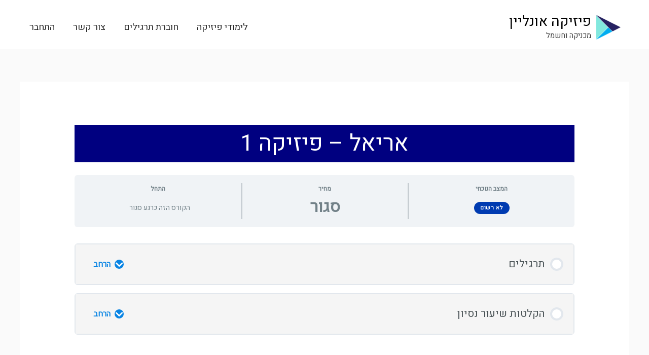

--- FILE ---
content_type: text/html; charset=UTF-8
request_url: https://teacheronline.co.il/courses/%d7%90%d7%a8%d7%99%d7%90%d7%9c-%d7%a4%d7%99%d7%96%d7%99%d7%a7%d7%94-1/
body_size: 44903
content:
<!DOCTYPE html>
<html dir="rtl" lang="he-IL"
	prefix="og: https://ogp.me/ns#" >
<head>
<meta charset="UTF-8">
<meta name="viewport" content="width=device-width, initial-scale=1">
<link rel="profile" href="https://gmpg.org/xfn/11">

<title>אריאל – פיזיקה 1 - פיזיקה אונליין</title>

		<!-- All in One SEO 4.2.9 - aioseo.com -->
		<meta name="robots" content="noindex, max-snippet:-1, max-image-preview:large, max-video-preview:-1" />
		<meta name="google-site-verification" content="fdixFMMsrqopzCYkQRnURDXYuX-d6zzKzk1li6R2JM0" />
		<link rel="canonical" href="https://teacheronline.co.il/courses/%d7%90%d7%a8%d7%99%d7%90%d7%9c-%d7%a4%d7%99%d7%96%d7%99%d7%a7%d7%94-1/" />
		<meta name="generator" content="All in One SEO (AIOSEO) 4.2.9 " />
		<meta property="og:locale" content="he_IL" />
		<meta property="og:site_name" content="פיזיקה אונליין - מכניקה וחשמל" />
		<meta property="og:type" content="article" />
		<meta property="og:title" content="אריאל – פיזיקה 1 - פיזיקה אונליין" />
		<meta property="og:url" content="https://teacheronline.co.il/courses/%d7%90%d7%a8%d7%99%d7%90%d7%9c-%d7%a4%d7%99%d7%96%d7%99%d7%a7%d7%94-1/" />
		<meta property="og:image" content="https://teacheronline.co.il/wp-content/uploads/2021/08/cropped-smallLogo.png" />
		<meta property="og:image:secure_url" content="https://teacheronline.co.il/wp-content/uploads/2021/08/cropped-smallLogo.png" />
		<meta property="article:published_time" content="2021-09-13T09:48:24+00:00" />
		<meta property="article:modified_time" content="2021-11-08T14:22:47+00:00" />
		<meta name="twitter:card" content="summary" />
		<meta name="twitter:title" content="אריאל – פיזיקה 1 - פיזיקה אונליין" />
		<meta name="twitter:image" content="https://teacheronline.co.il/wp-content/uploads/2021/08/cropped-smallLogo.png" />
		<script type="application/ld+json" class="aioseo-schema">
			{"@context":"https:\/\/schema.org","@graph":[{"@type":"BreadcrumbList","@id":"https:\/\/teacheronline.co.il\/courses\/%d7%90%d7%a8%d7%99%d7%90%d7%9c-%d7%a4%d7%99%d7%96%d7%99%d7%a7%d7%94-1\/#breadcrumblist","itemListElement":[{"@type":"ListItem","@id":"https:\/\/teacheronline.co.il\/#listItem","position":1,"item":{"@type":"WebPage","@id":"https:\/\/teacheronline.co.il\/","name":"Home","description":"\u05d4\u05ea\u05d7\u05d9\u05dc\u05d5 \u05dc\u05e6\u05e4\u05d5\u05ea \u05d1\u05d7\u05d9\u05e0\u05dd. \u05d4\u05d4\u05db\u05e0\u05d4 \u05d4\u05d8\u05d5\u05d1\u05d4 \u05d1\u05d9\u05d5\u05ea\u05e8 \u05dc\u05de\u05d1\u05d7\u05df \u05d1\u05de\u05db\u05e0\u05d9\u05e7\u05d4 \u05d5\u05d7\u05e9\u05de\u05dc \u05dc\u05e1\u05d8\u05d5\u05d3\u05e0\u05d8\u05d9\u05dd \u05dc\u05d4\u05e0\u05d3\u05e1\u05d4. \u05e8\u05de\u05d4 \u05d0\u05d7\u05ea \u05de\u05e2\u05dc \u05db\u05d5\u05dc\u05dd, \u05d5\u05ea\u05de\u05d9\u05db\u05d4 \u05de\u05e1\u05d1\u05d9\u05d1 \u05dc\u05e9\u05e2\u05d5\u05df","url":"https:\/\/teacheronline.co.il\/"},"nextItem":"https:\/\/teacheronline.co.il\/courses\/%d7%90%d7%a8%d7%99%d7%90%d7%9c-%d7%a4%d7%99%d7%96%d7%99%d7%a7%d7%94-1\/#listItem"},{"@type":"ListItem","@id":"https:\/\/teacheronline.co.il\/courses\/%d7%90%d7%a8%d7%99%d7%90%d7%9c-%d7%a4%d7%99%d7%96%d7%99%d7%a7%d7%94-1\/#listItem","position":2,"item":{"@type":"WebPage","@id":"https:\/\/teacheronline.co.il\/courses\/%d7%90%d7%a8%d7%99%d7%90%d7%9c-%d7%a4%d7%99%d7%96%d7%99%d7%a7%d7%94-1\/","name":"\u05d0\u05e8\u05d9\u05d0\u05dc - \u05e4\u05d9\u05d6\u05d9\u05e7\u05d4 1","url":"https:\/\/teacheronline.co.il\/courses\/%d7%90%d7%a8%d7%99%d7%90%d7%9c-%d7%a4%d7%99%d7%96%d7%99%d7%a7%d7%94-1\/"},"previousItem":"https:\/\/teacheronline.co.il\/#listItem"}]},{"@type":"Organization","@id":"https:\/\/teacheronline.co.il\/#organization","name":"\u05e4\u05d9\u05d6\u05d9\u05e7\u05d4 \u05d0\u05d5\u05e0\u05dc\u05d9\u05d9\u05df","url":"https:\/\/teacheronline.co.il\/","logo":{"@type":"ImageObject","url":"https:\/\/teacheronline.co.il\/wp-content\/uploads\/2021\/08\/cropped-smallLogo.png","@id":"https:\/\/teacheronline.co.il\/#organizationLogo","width":512,"height":512},"image":{"@id":"https:\/\/teacheronline.co.il\/#organizationLogo"},"sameAs":["https:\/\/www.youtube.com\/channel\/UCbsoRr7dPPCM1fHUsAyq2XA\/featured"]},{"@type":"Person","@id":"https:\/\/teacheronline.co.il\/author\/yonatangilon\/#author","url":"https:\/\/teacheronline.co.il\/author\/yonatangilon\/","name":"Yonatan Gilon","image":{"@type":"ImageObject","@id":"https:\/\/teacheronline.co.il\/courses\/%d7%90%d7%a8%d7%99%d7%90%d7%9c-%d7%a4%d7%99%d7%96%d7%99%d7%a7%d7%94-1\/#authorImage","url":"https:\/\/secure.gravatar.com\/avatar\/6e520009b416a9b90e5881516ef17508e0a4fcdf4f28e609c9e0e5118a206df2?s=96&d=wavatar&r=g","width":96,"height":96,"caption":"Yonatan Gilon"}},{"@type":"WebPage","@id":"https:\/\/teacheronline.co.il\/courses\/%d7%90%d7%a8%d7%99%d7%90%d7%9c-%d7%a4%d7%99%d7%96%d7%99%d7%a7%d7%94-1\/#webpage","url":"https:\/\/teacheronline.co.il\/courses\/%d7%90%d7%a8%d7%99%d7%90%d7%9c-%d7%a4%d7%99%d7%96%d7%99%d7%a7%d7%94-1\/","name":"\u05d0\u05e8\u05d9\u05d0\u05dc \u2013 \u05e4\u05d9\u05d6\u05d9\u05e7\u05d4 1 - \u05e4\u05d9\u05d6\u05d9\u05e7\u05d4 \u05d0\u05d5\u05e0\u05dc\u05d9\u05d9\u05df","inLanguage":"he-IL","isPartOf":{"@id":"https:\/\/teacheronline.co.il\/#website"},"breadcrumb":{"@id":"https:\/\/teacheronline.co.il\/courses\/%d7%90%d7%a8%d7%99%d7%90%d7%9c-%d7%a4%d7%99%d7%96%d7%99%d7%a7%d7%94-1\/#breadcrumblist"},"author":{"@id":"https:\/\/teacheronline.co.il\/author\/yonatangilon\/#author"},"creator":{"@id":"https:\/\/teacheronline.co.il\/author\/yonatangilon\/#author"},"datePublished":"2021-09-13T09:48:24+03:00","dateModified":"2021-11-08T14:22:47+02:00"},{"@type":"WebSite","@id":"https:\/\/teacheronline.co.il\/#website","url":"https:\/\/teacheronline.co.il\/","name":"\u05e4\u05d9\u05d6\u05d9\u05e7\u05d4 \u05d0\u05d5\u05e0\u05dc\u05d9\u05d9\u05df","description":"\u05de\u05db\u05e0\u05d9\u05e7\u05d4 \u05d5\u05d7\u05e9\u05de\u05dc","inLanguage":"he-IL","publisher":{"@id":"https:\/\/teacheronline.co.il\/#organization"}}]}
		</script>
		<!-- All in One SEO -->


<!-- Google Tag Manager for WordPress by gtm4wp.com -->
<script data-cfasync="false" data-pagespeed-no-defer type="text/javascript">
	var gtm4wp_datalayer_name = "dataLayer";
	var dataLayer = dataLayer || [];
</script>
<!-- End Google Tag Manager for WordPress by gtm4wp.com --><link rel='dns-prefetch' href='//cdnjs.cloudflare.com' />
<link rel='dns-prefetch' href='//fonts.googleapis.com' />
<link rel="alternate" type="application/rss+xml" title="פיזיקה אונליין &laquo; פיד‏" href="https://teacheronline.co.il/feed/" />
<link rel="alternate" type="application/rss+xml" title="פיזיקה אונליין &laquo; פיד תגובות‏" href="https://teacheronline.co.il/comments/feed/" />
<link rel="alternate" type="application/rss+xml" title="פיזיקה אונליין &laquo; פיד תגובות של אריאל &#8211; פיזיקה 1" href="https://teacheronline.co.il/courses/%d7%90%d7%a8%d7%99%d7%90%d7%9c-%d7%a4%d7%99%d7%96%d7%99%d7%a7%d7%94-1/feed/" />
<link rel="alternate" title="oEmbed (JSON)" type="application/json+oembed" href="https://teacheronline.co.il/wp-json/oembed/1.0/embed?url=https%3A%2F%2Fteacheronline.co.il%2Fcourses%2F%25d7%2590%25d7%25a8%25d7%2599%25d7%2590%25d7%259c-%25d7%25a4%25d7%2599%25d7%2596%25d7%2599%25d7%25a7%25d7%2594-1%2F" />
<link rel="alternate" title="oEmbed (XML)" type="text/xml+oembed" href="https://teacheronline.co.il/wp-json/oembed/1.0/embed?url=https%3A%2F%2Fteacheronline.co.il%2Fcourses%2F%25d7%2590%25d7%25a8%25d7%2599%25d7%2590%25d7%259c-%25d7%25a4%25d7%2599%25d7%2596%25d7%2599%25d7%25a7%25d7%2594-1%2F&#038;format=xml" />
<style id='wp-img-auto-sizes-contain-inline-css'>
img:is([sizes=auto i],[sizes^="auto," i]){contain-intrinsic-size:3000px 1500px}
/*# sourceURL=wp-img-auto-sizes-contain-inline-css */
</style>
<link rel='stylesheet' id='astra-theme-css-rtl-css' href='https://teacheronline.co.il/wp-content/themes/astra/assets/css/minified/frontend.min-rtl.css?ver=3.7.9' media='all' />
<style id='astra-theme-css-inline-css'>
html{font-size:100%;}a,.page-title{color:#4a80ec;}a:hover,a:focus{color:#004de5;}body,button,input,select,textarea,.ast-button,.ast-custom-button{font-family:'Heebo',sans-serif;font-weight:400;font-size:16px;font-size:1rem;}blockquote{color:#000000;}h1,.entry-content h1,h2,.entry-content h2,h3,.entry-content h3,h4,.entry-content h4,h5,.entry-content h5,h6,.entry-content h6,.site-title,.site-title a{font-family:'Heebo',sans-serif;font-weight:400;}.ast-site-identity .site-title a{color:#000000;}.site-title{font-size:28px;font-size:1.75rem;display:block;}header .custom-logo-link img{max-width:48px;}.astra-logo-svg{width:48px;}.ast-archive-description .ast-archive-title{font-size:40px;font-size:2.5rem;}.site-header .site-description{font-size:15px;font-size:0.9375rem;display:block;}.entry-title{font-size:30px;font-size:1.875rem;}h1,.entry-content h1{font-size:48px;font-size:3rem;font-weight:400;font-family:'Heebo',sans-serif;line-height:1.5;}h2,.entry-content h2{font-size:30px;font-size:1.875rem;font-weight:400;font-family:'Heebo',sans-serif;line-height:1.2;}h3,.entry-content h3{font-size:20px;font-size:1.25rem;font-weight:400;font-family:'Heebo',sans-serif;}h4,.entry-content h4{font-size:18px;font-size:1.125rem;font-weight:500;font-family:'Heebo',sans-serif;}h5,.entry-content h5{font-size:16px;font-size:1rem;font-family:'Heebo',sans-serif;}h6,.entry-content h6{font-size:14px;font-size:0.875rem;font-family:'Heebo',sans-serif;}::selection{background-color:#004de5;color:#ffffff;}body,h1,.entry-title a,.entry-content h1,h2,.entry-content h2,h3,.entry-content h3,h4,.entry-content h4,h5,.entry-content h5,h6,.entry-content h6{color:#3a3a3a;}.tagcloud a:hover,.tagcloud a:focus,.tagcloud a.current-item{color:#ffffff;border-color:#4a80ec;background-color:#4a80ec;}input:focus,input[type="text"]:focus,input[type="email"]:focus,input[type="url"]:focus,input[type="password"]:focus,input[type="reset"]:focus,input[type="search"]:focus,textarea:focus{border-color:#4a80ec;}input[type="radio"]:checked,input[type=reset],input[type="checkbox"]:checked,input[type="checkbox"]:hover:checked,input[type="checkbox"]:focus:checked,input[type=range]::-webkit-slider-thumb{border-color:#4a80ec;background-color:#4a80ec;box-shadow:none;}.site-footer a:hover + .post-count,.site-footer a:focus + .post-count{background:#4a80ec;border-color:#4a80ec;}.single .nav-links .nav-previous,.single .nav-links .nav-next{color:#4a80ec;}.entry-meta,.entry-meta *{line-height:1.45;color:#4a80ec;}.entry-meta a:hover,.entry-meta a:hover *,.entry-meta a:focus,.entry-meta a:focus *,.page-links > .page-link,.page-links .page-link:hover,.post-navigation a:hover{color:#004de5;}#cat option,.secondary .calendar_wrap thead a,.secondary .calendar_wrap thead a:visited{color:#4a80ec;}.secondary .calendar_wrap #today,.ast-progress-val span{background:#4a80ec;}.secondary a:hover + .post-count,.secondary a:focus + .post-count{background:#4a80ec;border-color:#4a80ec;}.calendar_wrap #today > a{color:#ffffff;}.page-links .page-link,.single .post-navigation a{color:#4a80ec;}.widget-title{font-size:22px;font-size:1.375rem;color:#3a3a3a;}.ast-logo-title-inline .site-logo-img{padding-right:1em;}.site-logo-img img{ transition:all 0.2s linear;}@media (max-width:921px){#ast-desktop-header{display:none;}}@media (min-width:921px){#ast-mobile-header{display:none;}}.wp-block-buttons.aligncenter{justify-content:center;}@media (max-width:782px){.entry-content .wp-block-columns .wp-block-column{margin-left:0px;}}@media (max-width:921px){.ast-separate-container .ast-article-post,.ast-separate-container .ast-article-single{padding:1.5em 2.14em;}.ast-separate-container #primary,.ast-separate-container #secondary{padding:1.5em 0;}#primary,#secondary{padding:1.5em 0;margin:0;}.ast-left-sidebar #content > .ast-container{display:flex;flex-direction:column-reverse;width:100%;}.ast-author-box img.avatar{margin:20px 0 0 0;}}@media (min-width:922px){.ast-separate-container.ast-right-sidebar #primary,.ast-separate-container.ast-left-sidebar #primary{border:0;}.search-no-results.ast-separate-container #primary{margin-bottom:4em;}}.elementor-button-wrapper .elementor-button{border-style:solid;text-decoration:none;border-top-width:0;border-right-width:0;border-left-width:0;border-bottom-width:0;}body .elementor-button.elementor-size-sm,body .elementor-button.elementor-size-xs,body .elementor-button.elementor-size-md,body .elementor-button.elementor-size-lg,body .elementor-button.elementor-size-xl,body .elementor-button{border-radius:50px;padding-top:12px;padding-right:30px;padding-bottom:12px;padding-left:30px;}.elementor-button-wrapper .elementor-button{border-color:#0984e3;background-color:#0984e3;}.elementor-button-wrapper .elementor-button:hover,.elementor-button-wrapper .elementor-button:focus{color:#ffffff;background-color:#4a80ec;border-color:#4a80ec;}.wp-block-button .wp-block-button__link ,.elementor-button-wrapper .elementor-button,.elementor-button-wrapper .elementor-button:visited{color:#ffffff;}.elementor-button-wrapper .elementor-button{font-family:inherit;font-weight:inherit;line-height:1;}.wp-block-button .wp-block-button__link:hover,.wp-block-button .wp-block-button__link:focus{color:#ffffff;background-color:#4a80ec;border-color:#4a80ec;}.elementor-widget-heading h1.elementor-heading-title{line-height:1.5;}.elementor-widget-heading h2.elementor-heading-title{line-height:1.2;}.wp-block-button .wp-block-button__link{border-style:solid;border-top-width:0;border-right-width:0;border-left-width:0;border-bottom-width:0;border-color:#0984e3;background-color:#0984e3;color:#ffffff;font-family:inherit;font-weight:inherit;line-height:1;border-radius:50px;}.wp-block-buttons .wp-block-button .wp-block-button__link{padding-top:12px;padding-right:30px;padding-bottom:12px;padding-left:30px;}.menu-toggle,button,.ast-button,.ast-custom-button,.button,input#submit,input[type="button"],input[type="submit"],input[type="reset"]{border-style:solid;border-top-width:0;border-right-width:0;border-left-width:0;border-bottom-width:0;color:#ffffff;border-color:#0984e3;background-color:#0984e3;border-radius:50px;padding-top:12px;padding-right:30px;padding-bottom:12px;padding-left:30px;font-family:inherit;font-weight:inherit;line-height:1;}button:focus,.menu-toggle:hover,button:hover,.ast-button:hover,.ast-custom-button:hover .button:hover,.ast-custom-button:hover ,input[type=reset]:hover,input[type=reset]:focus,input#submit:hover,input#submit:focus,input[type="button"]:hover,input[type="button"]:focus,input[type="submit"]:hover,input[type="submit"]:focus{color:#ffffff;background-color:#4a80ec;border-color:#4a80ec;}@media (min-width:544px){.ast-container{max-width:100%;}}@media (max-width:544px){.ast-separate-container .ast-article-post,.ast-separate-container .ast-article-single,.ast-separate-container .comments-title,.ast-separate-container .ast-archive-description{padding:1.5em 1em;}.ast-separate-container #content .ast-container{padding-left:0.54em;padding-right:0.54em;}.ast-separate-container .ast-comment-list li.depth-1{padding:1.5em 1em;margin-bottom:1.5em;}.ast-separate-container .ast-comment-list .bypostauthor{padding:.5em;}.ast-search-menu-icon.ast-dropdown-active .search-field{width:170px;}}@media (max-width:921px){.ast-mobile-header-stack .main-header-bar .ast-search-menu-icon{display:inline-block;}.ast-header-break-point.ast-header-custom-item-outside .ast-mobile-header-stack .main-header-bar .ast-search-icon{margin:0;}.ast-comment-avatar-wrap img{max-width:2.5em;}.ast-separate-container .ast-comment-list li.depth-1{padding:1.5em 2.14em;}.ast-separate-container .comment-respond{padding:2em 2.14em;}.ast-comment-meta{padding:0 1.8888em 1.3333em;}}body,.ast-separate-container{background-color:#fafafa;;}.ast-no-sidebar.ast-separate-container .entry-content .alignfull {margin-left: -6.67em;margin-right: -6.67em;width: auto;}@media (max-width: 1200px) {.ast-no-sidebar.ast-separate-container .entry-content .alignfull {margin-left: -2.4em;margin-right: -2.4em;}}@media (max-width: 768px) {.ast-no-sidebar.ast-separate-container .entry-content .alignfull {margin-left: -2.14em;margin-right: -2.14em;}}@media (max-width: 544px) {.ast-no-sidebar.ast-separate-container .entry-content .alignfull {margin-left: -1em;margin-right: -1em;}}.ast-no-sidebar.ast-separate-container .entry-content .alignwide {margin-left: -20px;margin-right: -20px;}.ast-no-sidebar.ast-separate-container .entry-content .wp-block-column .alignfull,.ast-no-sidebar.ast-separate-container .entry-content .wp-block-column .alignwide {margin-left: auto;margin-right: auto;width: 100%;}@media (max-width:921px){.site-title{display:block;}.ast-archive-description .ast-archive-title{font-size:40px;}.site-header .site-description{display:block;}.entry-title{font-size:30px;}h1,.entry-content h1{font-size:30px;}h2,.entry-content h2{font-size:25px;}h3,.entry-content h3{font-size:20px;}.ast-single-post .entry-title,.page-title{font-size:22px;}}@media (max-width:544px){.site-title{display:block;}.ast-archive-description .ast-archive-title{font-size:40px;}.site-header .site-description{display:block;}.entry-title{font-size:30px;}h1,.entry-content h1{font-size:22px;}h2,.entry-content h2{font-size:25px;}h3,.entry-content h3{font-size:20px;}.ast-single-post .entry-title,.page-title{font-size:20px;}header .custom-logo-link img,.ast-header-break-point .site-branding img,.ast-header-break-point .custom-logo-link img{max-width:45px;}.astra-logo-svg{width:45px;}.ast-header-break-point .site-logo-img .custom-mobile-logo-link img{max-width:45px;}}@media (max-width:921px){html{font-size:91.2%;}}@media (max-width:544px){html{font-size:91.2%;}}@media (min-width:922px){.ast-container{max-width:1240px;}}@font-face {font-family: "Astra";src: url(https://teacheronline.co.il/wp-content/themes/astra/assets/fonts/astra.woff) format("woff"),url(https://teacheronline.co.il/wp-content/themes/astra/assets/fonts/astra.ttf) format("truetype"),url(https://teacheronline.co.il/wp-content/themes/astra/assets/fonts/astra.svg#astra) format("svg");font-weight: normal;font-style: normal;font-display: fallback;}@media (min-width:922px){.main-header-menu .sub-menu .menu-item.ast-left-align-sub-menu:hover > .sub-menu,.main-header-menu .sub-menu .menu-item.ast-left-align-sub-menu.focus > .sub-menu{margin-left:-2px;}}.footer-widget-area[data-section^="section-fb-html-"] .ast-builder-html-element{text-align:center;}.astra-icon-down_arrow::after {content: "\e900";font-family: Astra;}.astra-icon-close::after {content: "\e5cd";font-family: Astra;}.astra-icon-drag_handle::after {content: "\e25d";font-family: Astra;}.astra-icon-format_align_justify::after {content: "\e235";font-family: Astra;}.astra-icon-menu::after {content: "\e5d2";font-family: Astra;}.astra-icon-reorder::after {content: "\e8fe";font-family: Astra;}.astra-icon-search::after {content: "\e8b6";font-family: Astra;}.astra-icon-zoom_in::after {content: "\e56b";font-family: Astra;}.astra-icon-check-circle::after {content: "\e901";font-family: Astra;}.astra-icon-shopping-cart::after {content: "\f07a";font-family: Astra;}.astra-icon-shopping-bag::after {content: "\f290";font-family: Astra;}.astra-icon-shopping-basket::after {content: "\f291";font-family: Astra;}.astra-icon-circle-o::after {content: "\e903";font-family: Astra;}.astra-icon-certificate::after {content: "\e902";font-family: Astra;}blockquote {padding: 1.2em;}:root .has-ast-global-color-0-color{color:var(--ast-global-color-0);}:root .has-ast-global-color-0-background-color{background-color:var(--ast-global-color-0);}:root .wp-block-button .has-ast-global-color-0-color{color:var(--ast-global-color-0);}:root .wp-block-button .has-ast-global-color-0-background-color{background-color:var(--ast-global-color-0);}:root .has-ast-global-color-1-color{color:var(--ast-global-color-1);}:root .has-ast-global-color-1-background-color{background-color:var(--ast-global-color-1);}:root .wp-block-button .has-ast-global-color-1-color{color:var(--ast-global-color-1);}:root .wp-block-button .has-ast-global-color-1-background-color{background-color:var(--ast-global-color-1);}:root .has-ast-global-color-2-color{color:var(--ast-global-color-2);}:root .has-ast-global-color-2-background-color{background-color:var(--ast-global-color-2);}:root .wp-block-button .has-ast-global-color-2-color{color:var(--ast-global-color-2);}:root .wp-block-button .has-ast-global-color-2-background-color{background-color:var(--ast-global-color-2);}:root .has-ast-global-color-3-color{color:var(--ast-global-color-3);}:root .has-ast-global-color-3-background-color{background-color:var(--ast-global-color-3);}:root .wp-block-button .has-ast-global-color-3-color{color:var(--ast-global-color-3);}:root .wp-block-button .has-ast-global-color-3-background-color{background-color:var(--ast-global-color-3);}:root .has-ast-global-color-4-color{color:var(--ast-global-color-4);}:root .has-ast-global-color-4-background-color{background-color:var(--ast-global-color-4);}:root .wp-block-button .has-ast-global-color-4-color{color:var(--ast-global-color-4);}:root .wp-block-button .has-ast-global-color-4-background-color{background-color:var(--ast-global-color-4);}:root .has-ast-global-color-5-color{color:var(--ast-global-color-5);}:root .has-ast-global-color-5-background-color{background-color:var(--ast-global-color-5);}:root .wp-block-button .has-ast-global-color-5-color{color:var(--ast-global-color-5);}:root .wp-block-button .has-ast-global-color-5-background-color{background-color:var(--ast-global-color-5);}:root .has-ast-global-color-6-color{color:var(--ast-global-color-6);}:root .has-ast-global-color-6-background-color{background-color:var(--ast-global-color-6);}:root .wp-block-button .has-ast-global-color-6-color{color:var(--ast-global-color-6);}:root .wp-block-button .has-ast-global-color-6-background-color{background-color:var(--ast-global-color-6);}:root .has-ast-global-color-7-color{color:var(--ast-global-color-7);}:root .has-ast-global-color-7-background-color{background-color:var(--ast-global-color-7);}:root .wp-block-button .has-ast-global-color-7-color{color:var(--ast-global-color-7);}:root .wp-block-button .has-ast-global-color-7-background-color{background-color:var(--ast-global-color-7);}:root .has-ast-global-color-8-color{color:var(--ast-global-color-8);}:root .has-ast-global-color-8-background-color{background-color:var(--ast-global-color-8);}:root .wp-block-button .has-ast-global-color-8-color{color:var(--ast-global-color-8);}:root .wp-block-button .has-ast-global-color-8-background-color{background-color:var(--ast-global-color-8);}:root{--ast-global-color-0:#0170B9;--ast-global-color-1:#3a3a3a;--ast-global-color-2:#3a3a3a;--ast-global-color-3:#4B4F58;--ast-global-color-4:#F5F5F5;--ast-global-color-5:#FFFFFF;--ast-global-color-6:#F2F5F7;--ast-global-color-7:#424242;--ast-global-color-8:#000000;}.ast-breadcrumbs .trail-browse,.ast-breadcrumbs .trail-items,.ast-breadcrumbs .trail-items li{display:inline-block;margin:0;padding:0;border:none;background:inherit;text-indent:0;}.ast-breadcrumbs .trail-browse{font-size:inherit;font-style:inherit;font-weight:inherit;color:inherit;}.ast-breadcrumbs .trail-items{list-style:none;}.trail-items li::after{padding:0 0.3em;content:"\00bb";}.trail-items li:last-of-type::after{display:none;}h1,.entry-content h1,h2,.entry-content h2,h3,.entry-content h3,h4,.entry-content h4,h5,.entry-content h5,h6,.entry-content h6{color:var(--ast-global-color-2);}@media (max-width:921px){.ast-builder-grid-row-container.ast-builder-grid-row-tablet-3-firstrow .ast-builder-grid-row > *:first-child,.ast-builder-grid-row-container.ast-builder-grid-row-tablet-3-lastrow .ast-builder-grid-row > *:last-child{grid-column:1 / -1;}}@media (max-width:544px){.ast-builder-grid-row-container.ast-builder-grid-row-mobile-3-firstrow .ast-builder-grid-row > *:first-child,.ast-builder-grid-row-container.ast-builder-grid-row-mobile-3-lastrow .ast-builder-grid-row > *:last-child{grid-column:1 / -1;}}.ast-builder-layout-element[data-section="title_tagline"]{display:flex;}@media (max-width:921px){.ast-header-break-point .ast-builder-layout-element[data-section="title_tagline"]{display:flex;}}@media (max-width:544px){.ast-header-break-point .ast-builder-layout-element[data-section="title_tagline"]{display:flex;}}[data-section*="section-hb-button-"] .menu-link{display:none;}.ast-header-button-1 .ast-custom-button{background:#ffffff;border-color:#ffffff;border-top-width:3px;border-bottom-width:3px;border-left-width:3px;border-right-width:3px;}.ast-header-button-1 .ast-custom-button:hover{background:#dd9933;}.ast-header-button-1[data-section="section-hb-button-1"]{display:flex;}@media (max-width:921px){.ast-header-break-point .ast-header-button-1[data-section="section-hb-button-1"]{display:flex;}}@media (max-width:544px){.ast-header-break-point .ast-header-button-1[data-section="section-hb-button-1"]{display:flex;}}.ast-builder-menu-1{font-family:inherit;font-weight:500;}.ast-builder-menu-1 .menu-item > .menu-link{font-size:18px;font-size:1.125rem;color:rgba(0,0,0,0.84);}.ast-builder-menu-1 .menu-item > .ast-menu-toggle{color:rgba(0,0,0,0.84);}.ast-builder-menu-1 .menu-item:hover > .menu-link,.ast-builder-menu-1 .inline-on-mobile .menu-item:hover > .ast-menu-toggle{color:rgba(0,0,0,0.46);}.ast-builder-menu-1 .menu-item:hover > .ast-menu-toggle{color:rgba(0,0,0,0.46);}.ast-builder-menu-1 .menu-item.current-menu-item > .menu-link,.ast-builder-menu-1 .inline-on-mobile .menu-item.current-menu-item > .ast-menu-toggle,.ast-builder-menu-1 .current-menu-ancestor > .menu-link{color:#1e73be;}.ast-builder-menu-1 .menu-item.current-menu-item > .ast-menu-toggle{color:#1e73be;}.ast-builder-menu-1 .sub-menu,.ast-builder-menu-1 .inline-on-mobile .sub-menu{border-top-width:1px;border-bottom-width:1px;border-right-width:1px;border-left-width:1px;border-color:#ffffff;border-style:solid;border-radius:0px;}.ast-builder-menu-1 .main-header-menu > .menu-item > .sub-menu,.ast-builder-menu-1 .main-header-menu > .menu-item > .astra-full-megamenu-wrapper{margin-top:0px;}.ast-desktop .ast-builder-menu-1 .main-header-menu > .menu-item > .sub-menu:before,.ast-desktop .ast-builder-menu-1 .main-header-menu > .menu-item > .astra-full-megamenu-wrapper:before{height:calc( 0px + 5px );}.ast-builder-menu-1 .main-header-menu,.ast-builder-menu-1 .main-header-menu .sub-menu{background-color:;;background-image:none;;}.ast-desktop .ast-builder-menu-1 .menu-item .sub-menu .menu-link{border-bottom-width:1px;border-color:#ffffff;border-style:solid;}.ast-desktop .ast-builder-menu-1 .menu-item .sub-menu .menu-item:last-child .menu-link{border-bottom-width:0;}@media (max-width:921px){.ast-header-break-point .ast-builder-menu-1 .main-header-menu .menu-item > .menu-link{padding-top:0px;padding-bottom:0px;padding-left:20px;padding-right:20px;}.ast-builder-menu-1 .main-header-menu .menu-item > .menu-link{color:#000000;}.ast-builder-menu-1 .menu-item > .ast-menu-toggle{color:#000000;}.ast-builder-menu-1 .menu-item:hover > .menu-link,.ast-builder-menu-1 .inline-on-mobile .menu-item:hover > .ast-menu-toggle{color:rgba(0,0,0,0.61);}.ast-builder-menu-1 .menu-item:hover > .ast-menu-toggle{color:rgba(0,0,0,0.61);}.ast-builder-menu-1 .menu-item.current-menu-item > .menu-link,.ast-builder-menu-1 .inline-on-mobile .menu-item.current-menu-item > .ast-menu-toggle,.ast-builder-menu-1 .current-menu-ancestor > .menu-link,.ast-builder-menu-1 .current-menu-ancestor > .ast-menu-toggle{color:#1e73be;}.ast-builder-menu-1 .menu-item.current-menu-item > .ast-menu-toggle{color:#1e73be;}.ast-header-break-point .ast-builder-menu-1 .menu-item.menu-item-has-children > .ast-menu-toggle{top:0px;right:calc( 20px - 0.907em );}.ast-builder-menu-1 .menu-item-has-children > .menu-link:after{content:unset;}.ast-builder-menu-1 .main-header-menu,.ast-builder-menu-1 .main-header-menu .sub-menu{background-color:#ffffff;;background-image:none;;}}@media (max-width:544px){.ast-header-break-point .ast-builder-menu-1 .menu-item.menu-item-has-children > .ast-menu-toggle{top:0;}}.ast-builder-menu-1{display:flex;}@media (max-width:921px){.ast-header-break-point .ast-builder-menu-1{display:flex;}}@media (max-width:544px){.ast-header-break-point .ast-builder-menu-1{display:flex;}}.site-below-footer-wrap{padding-top:20px;padding-bottom:20px;}.site-below-footer-wrap[data-section="section-below-footer-builder"]{background-color:#0984e3;;background-image:none;;min-height:80px;border-style:solid;border-width:0px;border-top-width:1px;border-top-color:rgba(9,132,227,0.62);}.site-below-footer-wrap[data-section="section-below-footer-builder"] .ast-builder-grid-row{max-width:1200px;margin-left:auto;margin-right:auto;}.site-below-footer-wrap[data-section="section-below-footer-builder"] .ast-builder-grid-row,.site-below-footer-wrap[data-section="section-below-footer-builder"] .site-footer-section{align-items:center;}.site-below-footer-wrap[data-section="section-below-footer-builder"].ast-footer-row-inline .site-footer-section{display:flex;margin-bottom:0;}.ast-builder-grid-row-3-equal .ast-builder-grid-row{grid-template-columns:repeat( 3,1fr );}@media (max-width:921px){.site-below-footer-wrap[data-section="section-below-footer-builder"].ast-footer-row-tablet-inline .site-footer-section{display:flex;margin-bottom:0;}.site-below-footer-wrap[data-section="section-below-footer-builder"].ast-footer-row-tablet-stack .site-footer-section{display:block;margin-bottom:10px;}.ast-builder-grid-row-container.ast-builder-grid-row-tablet-3-equal .ast-builder-grid-row{grid-template-columns:repeat( 3,1fr );}}@media (max-width:544px){.site-below-footer-wrap[data-section="section-below-footer-builder"].ast-footer-row-mobile-inline .site-footer-section{display:flex;margin-bottom:0;}.site-below-footer-wrap[data-section="section-below-footer-builder"].ast-footer-row-mobile-stack .site-footer-section{display:block;margin-bottom:10px;}.ast-builder-grid-row-container.ast-builder-grid-row-mobile-full .ast-builder-grid-row{grid-template-columns:1fr;}}.site-below-footer-wrap[data-section="section-below-footer-builder"]{padding-top:20px;padding-bottom:20px;}@media (max-width:921px){.site-below-footer-wrap[data-section="section-below-footer-builder"]{padding-top:2em;padding-bottom:2em;}}.site-below-footer-wrap[data-section="section-below-footer-builder"]{display:grid;}@media (max-width:921px){.ast-header-break-point .site-below-footer-wrap[data-section="section-below-footer-builder"]{display:grid;}}@media (max-width:544px){.ast-header-break-point .site-below-footer-wrap[data-section="section-below-footer-builder"]{display:grid;}}.ast-builder-html-element img.alignnone{display:inline-block;}.ast-builder-html-element p:first-child{margin-top:0;}.ast-builder-html-element p:last-child{margin-bottom:0;}.ast-header-break-point .main-header-bar .ast-builder-html-element{line-height:1.85714285714286;}.footer-widget-area[data-section="section-fb-html-1"] .ast-builder-html-element{font-size:14px;font-size:0.875rem;}.footer-widget-area[data-section="section-fb-html-1"]{font-size:14px;font-size:0.875rem;}.footer-widget-area[data-section="section-fb-html-1"]{display:block;}@media (max-width:921px){.ast-header-break-point .footer-widget-area[data-section="section-fb-html-1"]{display:block;}}@media (max-width:544px){.ast-header-break-point .footer-widget-area[data-section="section-fb-html-1"]{display:block;}}.footer-widget-area[data-section="section-fb-html-1"] .ast-builder-html-element{text-align:right;}@media (max-width:921px){.footer-widget-area[data-section="section-fb-html-1"] .ast-builder-html-element{text-align:center;}}@media (max-width:544px){.footer-widget-area[data-section="section-fb-html-1"] .ast-builder-html-element{text-align:center;}}.ast-footer-copyright{text-align:left;}.ast-footer-copyright {color:#ffffff;}@media (max-width:921px){.ast-footer-copyright{text-align:left;}}@media (max-width:544px){.ast-footer-copyright{text-align:center;}}.ast-footer-copyright {font-size:14px;font-size:0.875rem;}.ast-footer-copyright.ast-builder-layout-element{display:flex;}@media (max-width:921px){.ast-header-break-point .ast-footer-copyright.ast-builder-layout-element{display:flex;}}@media (max-width:544px){.ast-header-break-point .ast-footer-copyright.ast-builder-layout-element{display:flex;}}.ast-header-break-point .main-header-bar{border-bottom-width:0px;border-bottom-color:#0488e0;}@media (min-width:922px){.main-header-bar{border-bottom-width:0px;border-bottom-color:#0488e0;}}.main-header-menu .menu-item, #astra-footer-menu .menu-item, .main-header-bar .ast-masthead-custom-menu-items{-js-display:flex;display:flex;-webkit-box-pack:center;-webkit-justify-content:center;-moz-box-pack:center;-ms-flex-pack:center;justify-content:center;-webkit-box-orient:vertical;-webkit-box-direction:normal;-webkit-flex-direction:column;-moz-box-orient:vertical;-moz-box-direction:normal;-ms-flex-direction:column;flex-direction:column;}.main-header-menu > .menu-item > .menu-link, #astra-footer-menu > .menu-item > .menu-link{height:100%;-webkit-box-align:center;-webkit-align-items:center;-moz-box-align:center;-ms-flex-align:center;align-items:center;-js-display:flex;display:flex;}.header-main-layout-1 .ast-flex.main-header-container, .header-main-layout-3 .ast-flex.main-header-container{-webkit-align-content:center;-ms-flex-line-pack:center;align-content:center;-webkit-box-align:center;-webkit-align-items:center;-moz-box-align:center;-ms-flex-align:center;align-items:center;}.main-header-menu .sub-menu .menu-item.menu-item-has-children > .menu-link:after{position:absolute;left:1em;top:50%;transform:translate(0,-50%) rotate(90deg);}.ast-header-break-point .main-header-bar .main-header-bar-navigation .page_item_has_children > .ast-menu-toggle::before, .ast-header-break-point .main-header-bar .main-header-bar-navigation .menu-item-has-children > .ast-menu-toggle::before, .ast-mobile-popup-drawer .main-header-bar-navigation .menu-item-has-children>.ast-menu-toggle::before, .ast-header-break-point .ast-mobile-header-wrap .main-header-bar-navigation .menu-item-has-children > .ast-menu-toggle::before{font-weight:bold;content:"\e900";font-family:Astra;text-decoration:inherit;display:inline-block;}.ast-header-break-point .main-navigation ul.sub-menu .menu-item .menu-link:before{content:"\e900";font-family:Astra;font-size:.65em;text-decoration:inherit;display:inline-block;transform:translate(0, -2px) rotateZ(90deg);margin-left:5px;}.widget_search .search-form:after{font-family:Astra;font-size:1.2em;font-weight:normal;content:"\e8b6";position:absolute;top:50%;left:15px;transform:translate(0, -50%);}.astra-search-icon::before{content:"\e8b6";font-family:Astra;font-style:normal;font-weight:normal;text-decoration:inherit;text-align:center;-webkit-font-smoothing:antialiased;-moz-osx-font-smoothing:grayscale;z-index:3;}.main-header-bar .main-header-bar-navigation .page_item_has_children > a:after, .main-header-bar .main-header-bar-navigation .menu-item-has-children > a:after, .site-header-focus-item .main-header-bar-navigation .menu-item-has-children > .menu-link:after{content:"\e900";display:inline-block;font-family:Astra;font-size:.6rem;font-weight:bold;text-rendering:auto;-webkit-font-smoothing:antialiased;-moz-osx-font-smoothing:grayscale;margin-right:10px;line-height:normal;}.ast-mobile-popup-drawer .main-header-bar-navigation .ast-submenu-expanded>.ast-menu-toggle::before{transform:rotateX(180deg);}.ast-header-break-point .main-header-bar-navigation .menu-item-has-children > .menu-link:after{display:none;}.ast-separate-container .blog-layout-1, .ast-separate-container .blog-layout-2, .ast-separate-container .blog-layout-3{background-color:transparent;background-image:none;}.ast-separate-container .ast-article-post{background-color:var(--ast-global-color-5);;}@media (max-width:921px){.ast-separate-container .ast-article-post{background-color:var(--ast-global-color-5);;}}@media (max-width:544px){.ast-separate-container .ast-article-post{background-color:var(--ast-global-color-5);;}}.ast-separate-container .ast-article-single:not(.ast-related-post), .ast-separate-container .comments-area .comment-respond,.ast-separate-container .comments-area .ast-comment-list li, .ast-separate-container .ast-woocommerce-container, .ast-separate-container .error-404, .ast-separate-container .no-results, .single.ast-separate-container .ast-author-meta, .ast-separate-container .related-posts-title-wrapper, .ast-separate-container.ast-two-container #secondary .widget,.ast-separate-container .comments-count-wrapper, .ast-box-layout.ast-plain-container .site-content,.ast-padded-layout.ast-plain-container .site-content, .ast-separate-container .comments-area .comments-title{background-color:var(--ast-global-color-5);;}@media (max-width:921px){.ast-separate-container .ast-article-single:not(.ast-related-post), .ast-separate-container .comments-area .comment-respond,.ast-separate-container .comments-area .ast-comment-list li, .ast-separate-container .ast-woocommerce-container, .ast-separate-container .error-404, .ast-separate-container .no-results, .single.ast-separate-container .ast-author-meta, .ast-separate-container .related-posts-title-wrapper, .ast-separate-container.ast-two-container #secondary .widget,.ast-separate-container .comments-count-wrapper, .ast-box-layout.ast-plain-container .site-content,.ast-padded-layout.ast-plain-container .site-content, .ast-separate-container .comments-area .comments-title{background-color:var(--ast-global-color-5);;}}@media (max-width:544px){.ast-separate-container .ast-article-single:not(.ast-related-post), .ast-separate-container .comments-area .comment-respond,.ast-separate-container .comments-area .ast-comment-list li, .ast-separate-container .ast-woocommerce-container, .ast-separate-container .error-404, .ast-separate-container .no-results, .single.ast-separate-container .ast-author-meta, .ast-separate-container .related-posts-title-wrapper, .ast-separate-container.ast-two-container #secondary .widget,.ast-separate-container .comments-count-wrapper, .ast-box-layout.ast-plain-container .site-content,.ast-padded-layout.ast-plain-container .site-content, .ast-separate-container .comments-area .comments-title{background-color:var(--ast-global-color-5);;}}.ast-mobile-header-content > *,.ast-desktop-header-content > * {padding: 10px 0;height: auto;}.ast-mobile-header-content > *:first-child,.ast-desktop-header-content > *:first-child {padding-top: 10px;}.ast-mobile-header-content > .ast-builder-menu,.ast-desktop-header-content > .ast-builder-menu {padding-top: 0;}.ast-mobile-header-content > *:last-child,.ast-desktop-header-content > *:last-child {padding-bottom: 0;}.ast-mobile-header-content .ast-search-menu-icon.ast-inline-search label,.ast-desktop-header-content .ast-search-menu-icon.ast-inline-search label {width: 100%;}.ast-desktop-header-content .main-header-bar-navigation .ast-submenu-expanded > .ast-menu-toggle::before {transform: rotateX(180deg);}#ast-desktop-header .ast-desktop-header-content,.ast-mobile-header-content .ast-search-icon,.ast-desktop-header-content .ast-search-icon,.ast-mobile-header-wrap .ast-mobile-header-content,.ast-main-header-nav-open.ast-popup-nav-open .ast-mobile-header-wrap .ast-mobile-header-content,.ast-main-header-nav-open.ast-popup-nav-open .ast-desktop-header-content {display: none;}.ast-main-header-nav-open.ast-header-break-point #ast-desktop-header .ast-desktop-header-content,.ast-main-header-nav-open.ast-header-break-point .ast-mobile-header-wrap .ast-mobile-header-content {display: block;}.ast-desktop .ast-desktop-header-content .astra-menu-animation-slide-up > .menu-item > .sub-menu,.ast-desktop .ast-desktop-header-content .astra-menu-animation-slide-up > .menu-item .menu-item > .sub-menu,.ast-desktop .ast-desktop-header-content .astra-menu-animation-slide-down > .menu-item > .sub-menu,.ast-desktop .ast-desktop-header-content .astra-menu-animation-slide-down > .menu-item .menu-item > .sub-menu,.ast-desktop .ast-desktop-header-content .astra-menu-animation-fade > .menu-item > .sub-menu,.ast-desktop .ast-desktop-header-content .astra-menu-animation-fade > .menu-item .menu-item > .sub-menu {opacity: 1;visibility: visible;}.ast-hfb-header.ast-default-menu-enable.ast-header-break-point .ast-mobile-header-wrap .ast-mobile-header-content .main-header-bar-navigation {width: unset;margin: unset;}.ast-mobile-header-content.content-align-flex-end .main-header-bar-navigation .menu-item-has-children > .ast-menu-toggle,.ast-desktop-header-content.content-align-flex-end .main-header-bar-navigation .menu-item-has-children > .ast-menu-toggle {right: calc( 20px - 0.907em);}.ast-mobile-header-content .ast-search-menu-icon,.ast-mobile-header-content .ast-search-menu-icon.slide-search,.ast-desktop-header-content .ast-search-menu-icon,.ast-desktop-header-content .ast-search-menu-icon.slide-search {width: 100%;position: relative;display: block;left: auto;transform: none;}.ast-mobile-header-content .ast-search-menu-icon.slide-search .search-form,.ast-mobile-header-content .ast-search-menu-icon .search-form,.ast-desktop-header-content .ast-search-menu-icon.slide-search .search-form,.ast-desktop-header-content .ast-search-menu-icon .search-form {left: 0;visibility: visible;opacity: 1;position: relative;top: auto;transform: none;padding: 0;display: block;overflow: hidden;}.ast-mobile-header-content .ast-search-menu-icon.ast-inline-search .search-field,.ast-mobile-header-content .ast-search-menu-icon .search-field,.ast-desktop-header-content .ast-search-menu-icon.ast-inline-search .search-field,.ast-desktop-header-content .ast-search-menu-icon .search-field {width: 100%;padding-left: 5.5em;}.ast-mobile-header-content .ast-search-menu-icon .search-submit,.ast-desktop-header-content .ast-search-menu-icon .search-submit {display: block;position: absolute;height: 100%;top: 0;left: 0;padding: 0 1em;border-radius: 0;}.ast-hfb-header.ast-default-menu-enable.ast-header-break-point .ast-mobile-header-wrap .ast-mobile-header-content .main-header-bar-navigation ul .sub-menu .menu-link {padding-right: 30px;}.ast-hfb-header.ast-default-menu-enable.ast-header-break-point .ast-mobile-header-wrap .ast-mobile-header-content .main-header-bar-navigation .sub-menu .menu-item .menu-item .menu-link {padding-right: 40px;}.ast-mobile-popup-drawer.active .ast-mobile-popup-inner{background-color:#ffffff;;}.ast-mobile-header-wrap .ast-mobile-header-content, .ast-desktop-header-content{background-color:#ffffff;;}.ast-mobile-popup-content > *, .ast-mobile-header-content > *, .ast-desktop-popup-content > *, .ast-desktop-header-content > *{padding-top:0px;padding-bottom:0px;}.content-align-flex-start .ast-builder-layout-element{justify-content:flex-start;}.content-align-flex-start .main-header-menu{text-align:right;}.ast-mobile-popup-drawer.active .menu-toggle-close{color:#3a3a3a;}.ast-mobile-header-wrap .ast-primary-header-bar,.ast-primary-header-bar .site-primary-header-wrap{min-height:70px;}.ast-desktop .ast-primary-header-bar .main-header-menu > .menu-item{line-height:70px;}@media (max-width:921px){#masthead .ast-mobile-header-wrap .ast-primary-header-bar,#masthead .ast-mobile-header-wrap .ast-below-header-bar{padding-left:20px;padding-right:20px;}}.ast-header-break-point .ast-primary-header-bar{border-bottom-width:0px;border-bottom-color:#0488e0;border-bottom-style:solid;}@media (min-width:922px){.ast-primary-header-bar{border-bottom-width:0px;border-bottom-color:#0488e0;border-bottom-style:solid;}}.ast-primary-header-bar{background-color:;;background-image:none;;}@media (max-width:921px){.ast-primary-header-bar.ast-primary-header{background-color:;;background-image:none;;}}.ast-desktop .ast-primary-header-bar.main-header-bar, .ast-header-break-point #masthead .ast-primary-header-bar.main-header-bar{padding-top:10px;padding-bottom:0px;}@media (max-width:921px){.ast-desktop .ast-primary-header-bar.main-header-bar, .ast-header-break-point #masthead .ast-primary-header-bar.main-header-bar{padding-top:1em;padding-bottom:1em;}}@media (max-width:544px){.ast-desktop .ast-primary-header-bar.main-header-bar, .ast-header-break-point #masthead .ast-primary-header-bar.main-header-bar{padding-top:0.5em;padding-bottom:1em;}}.ast-primary-header-bar{display:block;}@media (max-width:921px){.ast-header-break-point .ast-primary-header-bar{display:grid;}}@media (max-width:544px){.ast-header-break-point .ast-primary-header-bar{display:grid;}}[data-section="section-header-mobile-trigger"] .ast-button-wrap .ast-mobile-menu-trigger-fill{color:#ffffff;border:none;background:#004de5;border-radius:2px;}[data-section="section-header-mobile-trigger"] .ast-button-wrap .mobile-menu-toggle-icon .ast-mobile-svg{width:20px;height:20px;fill:#ffffff;}[data-section="section-header-mobile-trigger"] .ast-button-wrap .mobile-menu-wrap .mobile-menu{color:#ffffff;}.comment-reply-title{font-size:26px;font-size:1.625rem;}.ast-comment-meta{line-height:1.666666667;color:#4a80ec;font-size:13px;font-size:0.8125rem;}.ast-comment-list #cancel-comment-reply-link{font-size:16px;font-size:1rem;}.comments-count-wrapper {padding: 2em 0;}.comments-count-wrapper .comments-title {font-weight: normal;word-wrap: break-word;}.ast-comment-list {margin: 0;word-wrap: break-word;padding-bottom: 0.5em;list-style: none;}.ast-comment-list li {list-style: none;}.ast-comment-list li.depth-1 .ast-comment,.ast-comment-list li.depth-2 .ast-comment {border-bottom: 1px solid #eeeeee;}.ast-comment-list .comment-respond {padding: 1em 0;border-bottom: 1px solid #eeeeee;}.ast-comment-list .comment-respond .comment-reply-title {margin-top: 0;padding-top: 0;}.ast-comment-list .comment-respond p {margin-bottom: .5em;}.ast-comment-list .ast-comment-edit-reply-wrap {-js-display: flex;display: flex;justify-content: flex-end;}.ast-comment-list .ast-edit-link {flex: 1;}.ast-comment-list .comment-awaiting-moderation {margin-bottom: 0;}.ast-comment {padding: 1em 0;}.ast-comment-avatar-wrap img {border-radius: 50%;}.ast-comment-content {clear: both;}.ast-comment-cite-wrap {text-align: left;}.ast-comment-cite-wrap cite {font-style: normal;}.comment-reply-title {padding-top: 1em;font-weight: normal;line-height: 1.65;}.ast-comment-meta {margin-bottom: 0.5em;}.comments-area {border-top: 1px solid #eeeeee;margin-top: 2em;}.comments-area .comment-form-comment {width: 100%;border: none;margin: 0;padding: 0;}.comments-area .comment-notes,.comments-area .comment-textarea,.comments-area .form-allowed-tags {margin-bottom: 1.5em;}.comments-area .form-submit {margin-bottom: 0;}.comments-area textarea#comment,.comments-area .ast-comment-formwrap input[type="text"] {width: 100%;border-radius: 0;vertical-align: middle;margin-bottom: 10px;}.comments-area .no-comments {margin-top: 0.5em;margin-bottom: 0.5em;}.comments-area p.logged-in-as {margin-bottom: 1em;}.ast-separate-container .comments-count-wrapper {background-color: #fff;padding: 2em 6.67em 0;}@media (max-width: 1200px) {.ast-separate-container .comments-count-wrapper {padding: 2em 3.34em;}}.ast-separate-container .comments-area {border-top: 0;}.ast-separate-container .ast-comment-list {padding-bottom: 0;}.ast-separate-container .ast-comment-list li {background-color: #fff;}.ast-separate-container .ast-comment-list li.depth-1 {padding: 4em 6.67em;margin-bottom: 2em;}@media (max-width: 1200px) {.ast-separate-container .ast-comment-list li.depth-1 {padding: 3em 3.34em;}}.ast-separate-container .ast-comment-list li.depth-1 .children li {padding-bottom: 0;padding-top: 0;margin-bottom: 0;}.ast-separate-container .ast-comment-list li.depth-1 .ast-comment,.ast-separate-container .ast-comment-list li.depth-2 .ast-comment {border-bottom: 0;}.ast-separate-container .ast-comment-list .comment-respond {padding-top: 0;padding-bottom: 1em;background-color: transparent;}.ast-separate-container .ast-comment-list .pingback p {margin-bottom: 0;}.ast-separate-container .ast-comment-list .bypostauthor {padding: 2em;margin-bottom: 1em;}.ast-separate-container .ast-comment-list .bypostauthor li {background: transparent;margin-bottom: 0;padding: 0 0 0 2em;}.ast-separate-container .comment-respond {background-color: #fff;padding: 4em 6.67em;border-bottom: 0;} @media (max-width: 1200px) { .ast-separate-container .comment-respond { padding: 3em 2.34em; } }.ast-separate-container .comment-reply-title {padding-top: 0;}.comment-content a {word-wrap: break-word;}.comment-form-legend {margin-bottom: unset;padding: 0 0.5em;}.ast-comment-list .children {margin-right: 2em;}@media (max-width: 992px) {.ast-comment-list .children {margin-right: 1em;}}.ast-comment-list #cancel-comment-reply-link {white-space: nowrap;font-size: 15px;font-size: 1rem;margin-right: 1em;}.ast-comment-avatar-wrap {float: right;clear: left;margin-left: 1.33333em;}.ast-comment-meta-wrap {float: right;clear: left;padding: 0 0 1.33333em;}.ast-comment-time .timendate,.ast-comment-time .reply {margin-left: 0.5em;}.comments-area #wp-comment-cookies-consent {margin-left: 10px;}.ast-page-builder-template .comments-area {padding-right: 20px;padding-left: 20px;margin-top: 0;margin-bottom: 2em;}.ast-separate-container .ast-comment-list .bypostauthor .bypostauthor {background: transparent;margin-bottom: 0;padding-left: 0;padding-bottom: 0;padding-top: 0;}@media (min-width:922px){.ast-separate-container .ast-comment-list li .comment-respond{padding-left:2.66666em;padding-right:2.66666em;}}@media (max-width:544px){.ast-separate-container .comments-count-wrapper{padding:1.5em 1em;}.ast-separate-container .ast-comment-list li.depth-1{padding:1.5em 1em;margin-bottom:1.5em;}.ast-separate-container .ast-comment-list .bypostauthor{padding:.5em;}.ast-separate-container .comment-respond{padding:1.5em 1em;}.ast-separate-container .ast-comment-list .bypostauthor li{padding:0 0 0 .5em;}.ast-comment-list .children{margin-right:0.66666em;}}@media (max-width:921px){.ast-comment-avatar-wrap img{max-width:2.5em;}.comments-area{margin-top:1.5em;}.ast-separate-container .comments-count-wrapper{padding:2em 2.14em;}.ast-separate-container .ast-comment-list li.depth-1{padding:1.5em 2.14em;}.ast-separate-container .comment-respond{padding:2em 2.14em;}}@media (max-width:921px){.ast-comment-avatar-wrap{margin-left:0.5em;}}
/*# sourceURL=astra-theme-css-inline-css */
</style>
<link rel='stylesheet' id='astra-learndash-rtl-css' href='https://teacheronline.co.il/wp-content/themes/astra/assets/css/minified/compatibility/learndash.min-rtl.css?ver=3.7.9' media='all' />
<link rel='stylesheet' id='astra-google-fonts-css' href='https://fonts.googleapis.com/css?family=Heebo%3A400%2C&#038;display=fallback&#038;ver=3.7.9' media='all' />
<link rel='stylesheet' id='astra-menu-animation-css' href='https://teacheronline.co.il/wp-content/themes/astra/assets/css/minified/menu-animation.min.css?ver=3.7.9' media='all' />
<style id='wp-emoji-styles-inline-css'>

	img.wp-smiley, img.emoji {
		display: inline !important;
		border: none !important;
		box-shadow: none !important;
		height: 1em !important;
		width: 1em !important;
		margin: 0 0.07em !important;
		vertical-align: -0.1em !important;
		background: none !important;
		padding: 0 !important;
	}
/*# sourceURL=wp-emoji-styles-inline-css */
</style>
<style id='wp-block-library-inline-css'>
:root{--wp-block-synced-color:#7a00df;--wp-block-synced-color--rgb:122,0,223;--wp-bound-block-color:var(--wp-block-synced-color);--wp-editor-canvas-background:#ddd;--wp-admin-theme-color:#007cba;--wp-admin-theme-color--rgb:0,124,186;--wp-admin-theme-color-darker-10:#006ba1;--wp-admin-theme-color-darker-10--rgb:0,107,160.5;--wp-admin-theme-color-darker-20:#005a87;--wp-admin-theme-color-darker-20--rgb:0,90,135;--wp-admin-border-width-focus:2px}@media (min-resolution:192dpi){:root{--wp-admin-border-width-focus:1.5px}}.wp-element-button{cursor:pointer}:root .has-very-light-gray-background-color{background-color:#eee}:root .has-very-dark-gray-background-color{background-color:#313131}:root .has-very-light-gray-color{color:#eee}:root .has-very-dark-gray-color{color:#313131}:root .has-vivid-green-cyan-to-vivid-cyan-blue-gradient-background{background:linear-gradient(135deg,#00d084,#0693e3)}:root .has-purple-crush-gradient-background{background:linear-gradient(135deg,#34e2e4,#4721fb 50%,#ab1dfe)}:root .has-hazy-dawn-gradient-background{background:linear-gradient(135deg,#faaca8,#dad0ec)}:root .has-subdued-olive-gradient-background{background:linear-gradient(135deg,#fafae1,#67a671)}:root .has-atomic-cream-gradient-background{background:linear-gradient(135deg,#fdd79a,#004a59)}:root .has-nightshade-gradient-background{background:linear-gradient(135deg,#330968,#31cdcf)}:root .has-midnight-gradient-background{background:linear-gradient(135deg,#020381,#2874fc)}:root{--wp--preset--font-size--normal:16px;--wp--preset--font-size--huge:42px}.has-regular-font-size{font-size:1em}.has-larger-font-size{font-size:2.625em}.has-normal-font-size{font-size:var(--wp--preset--font-size--normal)}.has-huge-font-size{font-size:var(--wp--preset--font-size--huge)}.has-text-align-center{text-align:center}.has-text-align-left{text-align:left}.has-text-align-right{text-align:right}.has-fit-text{white-space:nowrap!important}#end-resizable-editor-section{display:none}.aligncenter{clear:both}.items-justified-left{justify-content:flex-start}.items-justified-center{justify-content:center}.items-justified-right{justify-content:flex-end}.items-justified-space-between{justify-content:space-between}.screen-reader-text{border:0;clip-path:inset(50%);height:1px;margin:-1px;overflow:hidden;padding:0;position:absolute;width:1px;word-wrap:normal!important}.screen-reader-text:focus{background-color:#ddd;clip-path:none;color:#444;display:block;font-size:1em;height:auto;left:5px;line-height:normal;padding:15px 23px 14px;text-decoration:none;top:5px;width:auto;z-index:100000}html :where(.has-border-color){border-style:solid}html :where([style*=border-top-color]){border-top-style:solid}html :where([style*=border-right-color]){border-right-style:solid}html :where([style*=border-bottom-color]){border-bottom-style:solid}html :where([style*=border-left-color]){border-left-style:solid}html :where([style*=border-width]){border-style:solid}html :where([style*=border-top-width]){border-top-style:solid}html :where([style*=border-right-width]){border-right-style:solid}html :where([style*=border-bottom-width]){border-bottom-style:solid}html :where([style*=border-left-width]){border-left-style:solid}html :where(img[class*=wp-image-]){height:auto;max-width:100%}:where(figure){margin:0 0 1em}html :where(.is-position-sticky){--wp-admin--admin-bar--position-offset:var(--wp-admin--admin-bar--height,0px)}@media screen and (max-width:600px){html :where(.is-position-sticky){--wp-admin--admin-bar--position-offset:0px}}

/*# sourceURL=wp-block-library-inline-css */
</style><style id='global-styles-inline-css'>
:root{--wp--preset--aspect-ratio--square: 1;--wp--preset--aspect-ratio--4-3: 4/3;--wp--preset--aspect-ratio--3-4: 3/4;--wp--preset--aspect-ratio--3-2: 3/2;--wp--preset--aspect-ratio--2-3: 2/3;--wp--preset--aspect-ratio--16-9: 16/9;--wp--preset--aspect-ratio--9-16: 9/16;--wp--preset--color--black: #000000;--wp--preset--color--cyan-bluish-gray: #abb8c3;--wp--preset--color--white: #ffffff;--wp--preset--color--pale-pink: #f78da7;--wp--preset--color--vivid-red: #cf2e2e;--wp--preset--color--luminous-vivid-orange: #ff6900;--wp--preset--color--luminous-vivid-amber: #fcb900;--wp--preset--color--light-green-cyan: #7bdcb5;--wp--preset--color--vivid-green-cyan: #00d084;--wp--preset--color--pale-cyan-blue: #8ed1fc;--wp--preset--color--vivid-cyan-blue: #0693e3;--wp--preset--color--vivid-purple: #9b51e0;--wp--preset--color--ast-global-color-0: var(--ast-global-color-0);--wp--preset--color--ast-global-color-1: var(--ast-global-color-1);--wp--preset--color--ast-global-color-2: var(--ast-global-color-2);--wp--preset--color--ast-global-color-3: var(--ast-global-color-3);--wp--preset--color--ast-global-color-4: var(--ast-global-color-4);--wp--preset--color--ast-global-color-5: var(--ast-global-color-5);--wp--preset--color--ast-global-color-6: var(--ast-global-color-6);--wp--preset--color--ast-global-color-7: var(--ast-global-color-7);--wp--preset--color--ast-global-color-8: var(--ast-global-color-8);--wp--preset--gradient--vivid-cyan-blue-to-vivid-purple: linear-gradient(135deg,rgb(6,147,227) 0%,rgb(155,81,224) 100%);--wp--preset--gradient--light-green-cyan-to-vivid-green-cyan: linear-gradient(135deg,rgb(122,220,180) 0%,rgb(0,208,130) 100%);--wp--preset--gradient--luminous-vivid-amber-to-luminous-vivid-orange: linear-gradient(135deg,rgb(252,185,0) 0%,rgb(255,105,0) 100%);--wp--preset--gradient--luminous-vivid-orange-to-vivid-red: linear-gradient(135deg,rgb(255,105,0) 0%,rgb(207,46,46) 100%);--wp--preset--gradient--very-light-gray-to-cyan-bluish-gray: linear-gradient(135deg,rgb(238,238,238) 0%,rgb(169,184,195) 100%);--wp--preset--gradient--cool-to-warm-spectrum: linear-gradient(135deg,rgb(74,234,220) 0%,rgb(151,120,209) 20%,rgb(207,42,186) 40%,rgb(238,44,130) 60%,rgb(251,105,98) 80%,rgb(254,248,76) 100%);--wp--preset--gradient--blush-light-purple: linear-gradient(135deg,rgb(255,206,236) 0%,rgb(152,150,240) 100%);--wp--preset--gradient--blush-bordeaux: linear-gradient(135deg,rgb(254,205,165) 0%,rgb(254,45,45) 50%,rgb(107,0,62) 100%);--wp--preset--gradient--luminous-dusk: linear-gradient(135deg,rgb(255,203,112) 0%,rgb(199,81,192) 50%,rgb(65,88,208) 100%);--wp--preset--gradient--pale-ocean: linear-gradient(135deg,rgb(255,245,203) 0%,rgb(182,227,212) 50%,rgb(51,167,181) 100%);--wp--preset--gradient--electric-grass: linear-gradient(135deg,rgb(202,248,128) 0%,rgb(113,206,126) 100%);--wp--preset--gradient--midnight: linear-gradient(135deg,rgb(2,3,129) 0%,rgb(40,116,252) 100%);--wp--preset--font-size--small: 13px;--wp--preset--font-size--medium: 20px;--wp--preset--font-size--large: 36px;--wp--preset--font-size--x-large: 42px;--wp--preset--spacing--20: 0.44rem;--wp--preset--spacing--30: 0.67rem;--wp--preset--spacing--40: 1rem;--wp--preset--spacing--50: 1.5rem;--wp--preset--spacing--60: 2.25rem;--wp--preset--spacing--70: 3.38rem;--wp--preset--spacing--80: 5.06rem;--wp--preset--shadow--natural: 6px 6px 9px rgba(0, 0, 0, 0.2);--wp--preset--shadow--deep: 12px 12px 50px rgba(0, 0, 0, 0.4);--wp--preset--shadow--sharp: 6px 6px 0px rgba(0, 0, 0, 0.2);--wp--preset--shadow--outlined: 6px 6px 0px -3px rgb(255, 255, 255), 6px 6px rgb(0, 0, 0);--wp--preset--shadow--crisp: 6px 6px 0px rgb(0, 0, 0);}:root { --wp--style--global--content-size: var(--ast-content-width-size);--wp--style--global--wide-size: 1200px; }:where(body) { margin: 0; }.wp-site-blocks > .alignleft { float: left; margin-right: 2em; }.wp-site-blocks > .alignright { float: right; margin-left: 2em; }.wp-site-blocks > .aligncenter { justify-content: center; margin-left: auto; margin-right: auto; }:where(.is-layout-flex){gap: 0.5em;}:where(.is-layout-grid){gap: 0.5em;}.is-layout-flow > .alignleft{float: left;margin-inline-start: 0;margin-inline-end: 2em;}.is-layout-flow > .alignright{float: right;margin-inline-start: 2em;margin-inline-end: 0;}.is-layout-flow > .aligncenter{margin-left: auto !important;margin-right: auto !important;}.is-layout-constrained > .alignleft{float: left;margin-inline-start: 0;margin-inline-end: 2em;}.is-layout-constrained > .alignright{float: right;margin-inline-start: 2em;margin-inline-end: 0;}.is-layout-constrained > .aligncenter{margin-left: auto !important;margin-right: auto !important;}.is-layout-constrained > :where(:not(.alignleft):not(.alignright):not(.alignfull)){max-width: var(--wp--style--global--content-size);margin-left: auto !important;margin-right: auto !important;}.is-layout-constrained > .alignwide{max-width: var(--wp--style--global--wide-size);}body .is-layout-flex{display: flex;}.is-layout-flex{flex-wrap: wrap;align-items: center;}.is-layout-flex > :is(*, div){margin: 0;}body .is-layout-grid{display: grid;}.is-layout-grid > :is(*, div){margin: 0;}body{padding-top: 0px;padding-right: 0px;padding-bottom: 0px;padding-left: 0px;}a:where(:not(.wp-element-button)){text-decoration: underline;}:root :where(.wp-element-button, .wp-block-button__link){background-color: #32373c;border-width: 0;color: #fff;font-family: inherit;font-size: inherit;font-style: inherit;font-weight: inherit;letter-spacing: inherit;line-height: inherit;padding-top: calc(0.667em + 2px);padding-right: calc(1.333em + 2px);padding-bottom: calc(0.667em + 2px);padding-left: calc(1.333em + 2px);text-decoration: none;text-transform: inherit;}.has-black-color{color: var(--wp--preset--color--black) !important;}.has-cyan-bluish-gray-color{color: var(--wp--preset--color--cyan-bluish-gray) !important;}.has-white-color{color: var(--wp--preset--color--white) !important;}.has-pale-pink-color{color: var(--wp--preset--color--pale-pink) !important;}.has-vivid-red-color{color: var(--wp--preset--color--vivid-red) !important;}.has-luminous-vivid-orange-color{color: var(--wp--preset--color--luminous-vivid-orange) !important;}.has-luminous-vivid-amber-color{color: var(--wp--preset--color--luminous-vivid-amber) !important;}.has-light-green-cyan-color{color: var(--wp--preset--color--light-green-cyan) !important;}.has-vivid-green-cyan-color{color: var(--wp--preset--color--vivid-green-cyan) !important;}.has-pale-cyan-blue-color{color: var(--wp--preset--color--pale-cyan-blue) !important;}.has-vivid-cyan-blue-color{color: var(--wp--preset--color--vivid-cyan-blue) !important;}.has-vivid-purple-color{color: var(--wp--preset--color--vivid-purple) !important;}.has-ast-global-color-0-color{color: var(--wp--preset--color--ast-global-color-0) !important;}.has-ast-global-color-1-color{color: var(--wp--preset--color--ast-global-color-1) !important;}.has-ast-global-color-2-color{color: var(--wp--preset--color--ast-global-color-2) !important;}.has-ast-global-color-3-color{color: var(--wp--preset--color--ast-global-color-3) !important;}.has-ast-global-color-4-color{color: var(--wp--preset--color--ast-global-color-4) !important;}.has-ast-global-color-5-color{color: var(--wp--preset--color--ast-global-color-5) !important;}.has-ast-global-color-6-color{color: var(--wp--preset--color--ast-global-color-6) !important;}.has-ast-global-color-7-color{color: var(--wp--preset--color--ast-global-color-7) !important;}.has-ast-global-color-8-color{color: var(--wp--preset--color--ast-global-color-8) !important;}.has-black-background-color{background-color: var(--wp--preset--color--black) !important;}.has-cyan-bluish-gray-background-color{background-color: var(--wp--preset--color--cyan-bluish-gray) !important;}.has-white-background-color{background-color: var(--wp--preset--color--white) !important;}.has-pale-pink-background-color{background-color: var(--wp--preset--color--pale-pink) !important;}.has-vivid-red-background-color{background-color: var(--wp--preset--color--vivid-red) !important;}.has-luminous-vivid-orange-background-color{background-color: var(--wp--preset--color--luminous-vivid-orange) !important;}.has-luminous-vivid-amber-background-color{background-color: var(--wp--preset--color--luminous-vivid-amber) !important;}.has-light-green-cyan-background-color{background-color: var(--wp--preset--color--light-green-cyan) !important;}.has-vivid-green-cyan-background-color{background-color: var(--wp--preset--color--vivid-green-cyan) !important;}.has-pale-cyan-blue-background-color{background-color: var(--wp--preset--color--pale-cyan-blue) !important;}.has-vivid-cyan-blue-background-color{background-color: var(--wp--preset--color--vivid-cyan-blue) !important;}.has-vivid-purple-background-color{background-color: var(--wp--preset--color--vivid-purple) !important;}.has-ast-global-color-0-background-color{background-color: var(--wp--preset--color--ast-global-color-0) !important;}.has-ast-global-color-1-background-color{background-color: var(--wp--preset--color--ast-global-color-1) !important;}.has-ast-global-color-2-background-color{background-color: var(--wp--preset--color--ast-global-color-2) !important;}.has-ast-global-color-3-background-color{background-color: var(--wp--preset--color--ast-global-color-3) !important;}.has-ast-global-color-4-background-color{background-color: var(--wp--preset--color--ast-global-color-4) !important;}.has-ast-global-color-5-background-color{background-color: var(--wp--preset--color--ast-global-color-5) !important;}.has-ast-global-color-6-background-color{background-color: var(--wp--preset--color--ast-global-color-6) !important;}.has-ast-global-color-7-background-color{background-color: var(--wp--preset--color--ast-global-color-7) !important;}.has-ast-global-color-8-background-color{background-color: var(--wp--preset--color--ast-global-color-8) !important;}.has-black-border-color{border-color: var(--wp--preset--color--black) !important;}.has-cyan-bluish-gray-border-color{border-color: var(--wp--preset--color--cyan-bluish-gray) !important;}.has-white-border-color{border-color: var(--wp--preset--color--white) !important;}.has-pale-pink-border-color{border-color: var(--wp--preset--color--pale-pink) !important;}.has-vivid-red-border-color{border-color: var(--wp--preset--color--vivid-red) !important;}.has-luminous-vivid-orange-border-color{border-color: var(--wp--preset--color--luminous-vivid-orange) !important;}.has-luminous-vivid-amber-border-color{border-color: var(--wp--preset--color--luminous-vivid-amber) !important;}.has-light-green-cyan-border-color{border-color: var(--wp--preset--color--light-green-cyan) !important;}.has-vivid-green-cyan-border-color{border-color: var(--wp--preset--color--vivid-green-cyan) !important;}.has-pale-cyan-blue-border-color{border-color: var(--wp--preset--color--pale-cyan-blue) !important;}.has-vivid-cyan-blue-border-color{border-color: var(--wp--preset--color--vivid-cyan-blue) !important;}.has-vivid-purple-border-color{border-color: var(--wp--preset--color--vivid-purple) !important;}.has-ast-global-color-0-border-color{border-color: var(--wp--preset--color--ast-global-color-0) !important;}.has-ast-global-color-1-border-color{border-color: var(--wp--preset--color--ast-global-color-1) !important;}.has-ast-global-color-2-border-color{border-color: var(--wp--preset--color--ast-global-color-2) !important;}.has-ast-global-color-3-border-color{border-color: var(--wp--preset--color--ast-global-color-3) !important;}.has-ast-global-color-4-border-color{border-color: var(--wp--preset--color--ast-global-color-4) !important;}.has-ast-global-color-5-border-color{border-color: var(--wp--preset--color--ast-global-color-5) !important;}.has-ast-global-color-6-border-color{border-color: var(--wp--preset--color--ast-global-color-6) !important;}.has-ast-global-color-7-border-color{border-color: var(--wp--preset--color--ast-global-color-7) !important;}.has-ast-global-color-8-border-color{border-color: var(--wp--preset--color--ast-global-color-8) !important;}.has-vivid-cyan-blue-to-vivid-purple-gradient-background{background: var(--wp--preset--gradient--vivid-cyan-blue-to-vivid-purple) !important;}.has-light-green-cyan-to-vivid-green-cyan-gradient-background{background: var(--wp--preset--gradient--light-green-cyan-to-vivid-green-cyan) !important;}.has-luminous-vivid-amber-to-luminous-vivid-orange-gradient-background{background: var(--wp--preset--gradient--luminous-vivid-amber-to-luminous-vivid-orange) !important;}.has-luminous-vivid-orange-to-vivid-red-gradient-background{background: var(--wp--preset--gradient--luminous-vivid-orange-to-vivid-red) !important;}.has-very-light-gray-to-cyan-bluish-gray-gradient-background{background: var(--wp--preset--gradient--very-light-gray-to-cyan-bluish-gray) !important;}.has-cool-to-warm-spectrum-gradient-background{background: var(--wp--preset--gradient--cool-to-warm-spectrum) !important;}.has-blush-light-purple-gradient-background{background: var(--wp--preset--gradient--blush-light-purple) !important;}.has-blush-bordeaux-gradient-background{background: var(--wp--preset--gradient--blush-bordeaux) !important;}.has-luminous-dusk-gradient-background{background: var(--wp--preset--gradient--luminous-dusk) !important;}.has-pale-ocean-gradient-background{background: var(--wp--preset--gradient--pale-ocean) !important;}.has-electric-grass-gradient-background{background: var(--wp--preset--gradient--electric-grass) !important;}.has-midnight-gradient-background{background: var(--wp--preset--gradient--midnight) !important;}.has-small-font-size{font-size: var(--wp--preset--font-size--small) !important;}.has-medium-font-size{font-size: var(--wp--preset--font-size--medium) !important;}.has-large-font-size{font-size: var(--wp--preset--font-size--large) !important;}.has-x-large-font-size{font-size: var(--wp--preset--font-size--x-large) !important;}
/*# sourceURL=global-styles-inline-css */
</style>

<link rel='stylesheet' id='ult-gutenberg-blocks-css' href='https://teacheronline.co.il/wp-content/plugins/uncanny-learndash-toolkit/src/blocks/dist/blocks.style.build.css?ver=3.6.3' media='all' />
<link rel='stylesheet' id='learndash_quiz_front_css-rtl-css' href='//teacheronline.co.il/wp-content/plugins/sfwd-lms/themes/legacy/templates/learndash_quiz_front.min-rtl.css?ver=4.0.1' media='all' />
<link rel='stylesheet' id='jquery-dropdown-css-rtl-css' href='//teacheronline.co.il/wp-content/plugins/sfwd-lms/assets/css/jquery.dropdown.min-rtl.css?ver=4.0.1' media='all' />
<link rel='stylesheet' id='learndash_lesson_video-css' href='//teacheronline.co.il/wp-content/plugins/sfwd-lms/themes/legacy/templates/learndash_lesson_video.min.css?ver=4.0.1' media='all' />
<link rel='stylesheet' id='uncannyowl-learndash-toolkit-free-css' href='https://teacheronline.co.il/wp-content/plugins/uncanny-learndash-toolkit/src/assets/frontend/dist/bundle.min.css?ver=3.6.3' media='all' />
<link rel='stylesheet' id='woocommerce-layout-rtl-css' href='https://teacheronline.co.il/wp-content/themes/astra/assets/css/minified/compatibility/woocommerce/woocommerce-layout.min-rtl.css?ver=3.7.9' media='all' />
<link rel='stylesheet' id='woocommerce-smallscreen-rtl-css' href='https://teacheronline.co.il/wp-content/themes/astra/assets/css/minified/compatibility/woocommerce/woocommerce-smallscreen.min-rtl.css?ver=3.7.9' media='only screen and (max-width: 921px)' />
<link rel='stylesheet' id='woocommerce-general-rtl-css' href='https://teacheronline.co.il/wp-content/themes/astra/assets/css/minified/compatibility/woocommerce/woocommerce.min-rtl.css?ver=3.7.9' media='all' />
<style id='woocommerce-general-inline-css'>
#customer_details h3:not(.elementor-widget-woocommerce-checkout-page h3){font-size:1.2rem;padding:20px 0 14px;margin:0 0 20px;border-bottom:1px solid #ebebeb;}form #order_review_heading:not(.elementor-widget-woocommerce-checkout-page #order_review_heading){border-width:2px 2px 0 2px;border-style:solid;font-size:1.2rem;margin:0;padding:1.5em 1.5em 1em;border-color:#ebebeb;}form #order_review:not(.elementor-widget-woocommerce-checkout-page #order_review){padding:0 2em;border-width:0 2px 2px;border-style:solid;border-color:#ebebeb;}ul#shipping_method li:not(.elementor-widget-woocommerce-cart #shipping_method li){margin:0;padding:0.25em 0 0.25em 22px;text-indent:-22px;list-style:none outside;}.woocommerce span.onsale, .wc-block-grid__product .wc-block-grid__product-onsale{background-color:#004de5;color:#ffffff;}.woocommerce a.button, .woocommerce button.button, .woocommerce .woocommerce-message a.button, .woocommerce #respond input#submit.alt, .woocommerce a.button.alt, .woocommerce button.button.alt, .woocommerce input.button.alt, .woocommerce input.button,.woocommerce input.button:disabled, .woocommerce input.button:disabled[disabled], .woocommerce input.button:disabled:hover, .woocommerce input.button:disabled[disabled]:hover, .woocommerce #respond input#submit, .woocommerce button.button.alt.disabled, .wc-block-grid__products .wc-block-grid__product .wp-block-button__link, .wc-block-grid__product-onsale{color:#ffffff;border-color:#0984e3;background-color:#0984e3;}.woocommerce a.button:hover, .woocommerce button.button:hover, .woocommerce .woocommerce-message a.button:hover,.woocommerce #respond input#submit:hover,.woocommerce #respond input#submit.alt:hover, .woocommerce a.button.alt:hover, .woocommerce button.button.alt:hover, .woocommerce input.button.alt:hover, .woocommerce input.button:hover, .woocommerce button.button.alt.disabled:hover, .wc-block-grid__products .wc-block-grid__product .wp-block-button__link:hover{color:#ffffff;border-color:#4a80ec;background-color:#4a80ec;}.woocommerce-message, .woocommerce-info{border-top-color:#4a80ec;}.woocommerce-message::before,.woocommerce-info::before{color:#4a80ec;}.woocommerce ul.products li.product .price, .woocommerce div.product p.price, .woocommerce div.product span.price, .widget_layered_nav_filters ul li.chosen a, .woocommerce-page ul.products li.product .ast-woo-product-category, .wc-layered-nav-rating a{color:#3a3a3a;}.woocommerce nav.woocommerce-pagination ul,.woocommerce nav.woocommerce-pagination ul li{border-color:#4a80ec;}.woocommerce nav.woocommerce-pagination ul li a:focus, .woocommerce nav.woocommerce-pagination ul li a:hover, .woocommerce nav.woocommerce-pagination ul li span.current{background:#4a80ec;color:#ffffff;}.woocommerce-MyAccount-navigation-link.is-active a{color:#004de5;}.woocommerce .widget_price_filter .ui-slider .ui-slider-range, .woocommerce .widget_price_filter .ui-slider .ui-slider-handle{background-color:#4a80ec;}.woocommerce a.button, .woocommerce button.button, .woocommerce .woocommerce-message a.button, .woocommerce #respond input#submit.alt, .woocommerce a.button.alt, .woocommerce button.button.alt, .woocommerce input.button.alt, .woocommerce input.button,.woocommerce-cart table.cart td.actions .button, .woocommerce form.checkout_coupon .button, .woocommerce #respond input#submit, .wc-block-grid__products .wc-block-grid__product .wp-block-button__link{border-radius:50px;padding-top:12px;padding-right:30px;padding-bottom:12px;padding-left:30px;}.woocommerce .star-rating, .woocommerce .comment-form-rating .stars a, .woocommerce .star-rating::before{color:#4a80ec;}.woocommerce div.product .woocommerce-tabs ul.tabs li.active:before{background:#4a80ec;}.woocommerce a.remove:hover{color:#4a80ec;border-color:#4a80ec;background-color:#ffffff;}.woocommerce ul.product-categories > li ul li:before{content:"\e900";padding:0 5px 0 5px;display:inline-block;font-family:Astra;transform:rotate(-90deg);font-size:0.7rem;}@media (min-width:545px) and (max-width:921px){.woocommerce.tablet-columns-6 ul.products li.product, .woocommerce-page.tablet-columns-6 ul.products li.product{width:calc(16.66% - 16.66px);}.woocommerce.tablet-columns-5 ul.products li.product, .woocommerce-page.tablet-columns-5 ul.products li.product{width:calc(20% - 16px);}.woocommerce.tablet-columns-4 ul.products li.product, .woocommerce-page.tablet-columns-4 ul.products li.product{width:calc(25% - 15px);}.woocommerce.tablet-columns-3 ul.products li.product, .woocommerce-page.tablet-columns-3 ul.products li.product{width:calc(33.33% - 14px);}.woocommerce.tablet-columns-2 ul.products li.product, .woocommerce-page.tablet-columns-2 ul.products li.product{width:calc(50% - 10px);}.woocommerce.tablet-columns-1 ul.products li.product, .woocommerce-page.tablet-columns-1 ul.products li.product{width:100%;}.woocommerce div.product .related.products ul.products li.product{width:calc(33.33% - 14px);}}@media (min-width:545px) and (max-width:921px){.woocommerce[class*="columns-"].columns-3 > ul.products li.product, .woocommerce[class*="columns-"].columns-4 > ul.products li.product, .woocommerce[class*="columns-"].columns-5 > ul.products li.product, .woocommerce[class*="columns-"].columns-6 > ul.products li.product{width:calc(33.33% - 14px);margin-left:20px;}.woocommerce[class*="columns-"].columns-3 > ul.products li.product:nth-child(3n), .woocommerce[class*="columns-"].columns-4 > ul.products li.product:nth-child(3n), .woocommerce[class*="columns-"].columns-5 > ul.products li.product:nth-child(3n), .woocommerce[class*="columns-"].columns-6 > ul.products li.product:nth-child(3n){margin-left:0;clear:left;}.woocommerce[class*="columns-"].columns-3 > ul.products li.product:nth-child(3n+1), .woocommerce[class*="columns-"].columns-4 > ul.products li.product:nth-child(3n+1), .woocommerce[class*="columns-"].columns-5 > ul.products li.product:nth-child(3n+1), .woocommerce[class*="columns-"].columns-6 > ul.products li.product:nth-child(3n+1){clear:right;}.woocommerce[class*="columns-"] ul.products li.product:nth-child(n), .woocommerce-page[class*="columns-"] ul.products li.product:nth-child(n){margin-left:20px;clear:none;}.woocommerce.tablet-columns-2 ul.products li.product:nth-child(2n), .woocommerce-page.tablet-columns-2 ul.products li.product:nth-child(2n), .woocommerce.tablet-columns-3 ul.products li.product:nth-child(3n), .woocommerce-page.tablet-columns-3 ul.products li.product:nth-child(3n), .woocommerce.tablet-columns-4 ul.products li.product:nth-child(4n), .woocommerce-page.tablet-columns-4 ul.products li.product:nth-child(4n), .woocommerce.tablet-columns-5 ul.products li.product:nth-child(5n), .woocommerce-page.tablet-columns-5 ul.products li.product:nth-child(5n), .woocommerce.tablet-columns-6 ul.products li.product:nth-child(6n), .woocommerce-page.tablet-columns-6 ul.products li.product:nth-child(6n){margin-left:0;clear:left;}.woocommerce.tablet-columns-2 ul.products li.product:nth-child(2n+1), .woocommerce-page.tablet-columns-2 ul.products li.product:nth-child(2n+1), .woocommerce.tablet-columns-3 ul.products li.product:nth-child(3n+1), .woocommerce-page.tablet-columns-3 ul.products li.product:nth-child(3n+1), .woocommerce.tablet-columns-4 ul.products li.product:nth-child(4n+1), .woocommerce-page.tablet-columns-4 ul.products li.product:nth-child(4n+1), .woocommerce.tablet-columns-5 ul.products li.product:nth-child(5n+1), .woocommerce-page.tablet-columns-5 ul.products li.product:nth-child(5n+1), .woocommerce.tablet-columns-6 ul.products li.product:nth-child(6n+1), .woocommerce-page.tablet-columns-6 ul.products li.product:nth-child(6n+1){clear:right;}.woocommerce div.product .related.products ul.products li.product:nth-child(3n), .woocommerce-page.tablet-columns-1 .site-main ul.products li.product{margin-left:0;clear:left;}.woocommerce div.product .related.products ul.products li.product:nth-child(3n+1){clear:right;}}@media (min-width:922px){.woocommerce #reviews #comments{width:55%;float:right;}.woocommerce #reviews #review_form_wrapper{width:45%;float:left;padding-right:2em;}.woocommerce form.checkout_coupon{width:50%;}}@media (max-width:921px){.ast-header-break-point.ast-woocommerce-cart-menu .header-main-layout-1.ast-mobile-header-stack.ast-no-menu-items .ast-site-header-cart, .ast-header-break-point.ast-woocommerce-cart-menu .header-main-layout-3.ast-mobile-header-stack.ast-no-menu-items .ast-site-header-cart{padding-right:0;padding-left:0;}.ast-header-break-point.ast-woocommerce-cart-menu .header-main-layout-1.ast-mobile-header-stack .main-header-bar{text-align:center;}.ast-header-break-point.ast-woocommerce-cart-menu .header-main-layout-1.ast-mobile-header-stack .ast-site-header-cart, .ast-header-break-point.ast-woocommerce-cart-menu .header-main-layout-1.ast-mobile-header-stack .ast-mobile-menu-buttons{display:inline-block;}.ast-header-break-point.ast-woocommerce-cart-menu .header-main-layout-2.ast-mobile-header-inline .site-branding{flex:auto;}.ast-header-break-point.ast-woocommerce-cart-menu .header-main-layout-3.ast-mobile-header-stack .site-branding{flex:0 0 100%;}.ast-header-break-point.ast-woocommerce-cart-menu .header-main-layout-3.ast-mobile-header-stack .main-header-container{display:flex;justify-content:center;}.woocommerce-cart .woocommerce-shipping-calculator .button{width:100%;}.woocommerce div.product div.images, .woocommerce div.product div.summary, .woocommerce #content div.product div.images, .woocommerce #content div.product div.summary, .woocommerce-page div.product div.images, .woocommerce-page div.product div.summary, .woocommerce-page #content div.product div.images, .woocommerce-page #content div.product div.summary{float:none;width:100%;}.woocommerce-cart table.cart td.actions .ast-return-to-shop{display:block;text-align:center;margin-top:1em;}}@media (max-width:544px){.ast-separate-container .ast-woocommerce-container{padding:.54em 1em 1.33333em;}.woocommerce-message, .woocommerce-error, .woocommerce-info{display:flex;flex-wrap:wrap;}.woocommerce-message a.button, .woocommerce-error a.button, .woocommerce-info a.button{order:1;margin-top:.5em;}.woocommerce .woocommerce-ordering, .woocommerce-page .woocommerce-ordering{float:none;margin-bottom:2em;width:100%;}.woocommerce ul.products a.button, .woocommerce-page ul.products a.button{padding:0.5em 0.75em;}.woocommerce table.cart td.actions .button, .woocommerce #content table.cart td.actions .button, .woocommerce-page table.cart td.actions .button, .woocommerce-page #content table.cart td.actions .button{padding-left:1em;padding-right:1em;}.woocommerce #content table.cart .button, .woocommerce-page #content table.cart .button{width:100%;}.woocommerce #content table.cart .product-thumbnail, .woocommerce-page #content table.cart .product-thumbnail{display:block;text-align:center !important;}.woocommerce #content table.cart .product-thumbnail::before, .woocommerce-page #content table.cart .product-thumbnail::before{display:none;}.woocommerce #content table.cart td.actions .coupon, .woocommerce-page #content table.cart td.actions .coupon{float:none;}.woocommerce #content table.cart td.actions .coupon .button, .woocommerce-page #content table.cart td.actions .coupon .button{flex:1;}.woocommerce #content div.product .woocommerce-tabs ul.tabs li a, .woocommerce-page #content div.product .woocommerce-tabs ul.tabs li a{display:block;}.woocommerce div.product .related.products ul.products li.product, .woocommerce.mobile-columns-2 ul.products li.product, .woocommerce-page.mobile-columns-2 ul.products li.product{width:calc(50% - 10px);}.woocommerce.mobile-columns-6 ul.products li.product, .woocommerce-page.mobile-columns-6 ul.products li.product{width:calc(16.66% - 16.66px);}.woocommerce.mobile-columns-5 ul.products li.product, .woocommerce-page.mobile-columns-5 ul.products li.product{width:calc(20% - 16px);}.woocommerce.mobile-columns-4 ul.products li.product, .woocommerce-page.mobile-columns-4 ul.products li.product{width:calc(25% - 15px);}.woocommerce.mobile-columns-3 ul.products li.product, .woocommerce-page.mobile-columns-3 ul.products li.product{width:calc(33.33% - 14px);}.woocommerce.mobile-columns-1 ul.products li.product, .woocommerce-page.mobile-columns-1 ul.products li.product{width:100%;}}@media (max-width:544px){.woocommerce ul.products a.button.loading::after, .woocommerce-page ul.products a.button.loading::after{display:inline-block;margin-right:5px;position:initial;}.woocommerce.mobile-columns-1 .site-main ul.products li.product:nth-child(n), .woocommerce-page.mobile-columns-1 .site-main ul.products li.product:nth-child(n){margin-left:0;}.woocommerce #content div.product .woocommerce-tabs ul.tabs li, .woocommerce-page #content div.product .woocommerce-tabs ul.tabs li{display:block;margin-left:0;}.woocommerce[class*="columns-"].columns-3 > ul.products li.product, .woocommerce[class*="columns-"].columns-4 > ul.products li.product, .woocommerce[class*="columns-"].columns-5 > ul.products li.product, .woocommerce[class*="columns-"].columns-6 > ul.products li.product{width:calc(50% - 10px);margin-left:20px;}.woocommerce[class*="columns-"] ul.products li.product:nth-child(n), .woocommerce-page[class*="columns-"] ul.products li.product:nth-child(n){margin-left:20px;clear:none;}.woocommerce-page[class*=columns-].columns-3>ul.products li.product:nth-child(2n), .woocommerce-page[class*=columns-].columns-4>ul.products li.product:nth-child(2n), .woocommerce-page[class*=columns-].columns-5>ul.products li.product:nth-child(2n), .woocommerce-page[class*=columns-].columns-6>ul.products li.product:nth-child(2n), .woocommerce[class*=columns-].columns-3>ul.products li.product:nth-child(2n), .woocommerce[class*=columns-].columns-4>ul.products li.product:nth-child(2n), .woocommerce[class*=columns-].columns-5>ul.products li.product:nth-child(2n), .woocommerce[class*=columns-].columns-6>ul.products li.product:nth-child(2n){margin-left:0;clear:left;}.woocommerce[class*="columns-"].columns-3 > ul.products li.product:nth-child(2n+1), .woocommerce[class*="columns-"].columns-4 > ul.products li.product:nth-child(2n+1), .woocommerce[class*="columns-"].columns-5 > ul.products li.product:nth-child(2n+1), .woocommerce[class*="columns-"].columns-6 > ul.products li.product:nth-child(2n+1){clear:right;}.woocommerce-page[class*=columns-] ul.products li.product:nth-child(n), .woocommerce[class*=columns-] ul.products li.product:nth-child(n){margin-left:20px;clear:none;}.woocommerce.mobile-columns-6 ul.products li.product:nth-child(6n), .woocommerce-page.mobile-columns-6 ul.products li.product:nth-child(6n), .woocommerce.mobile-columns-5 ul.products li.product:nth-child(5n), .woocommerce-page.mobile-columns-5 ul.products li.product:nth-child(5n), .woocommerce.mobile-columns-4 ul.products li.product:nth-child(4n), .woocommerce-page.mobile-columns-4 ul.products li.product:nth-child(4n), .woocommerce.mobile-columns-3 ul.products li.product:nth-child(3n), .woocommerce-page.mobile-columns-3 ul.products li.product:nth-child(3n), .woocommerce.mobile-columns-2 ul.products li.product:nth-child(2n), .woocommerce-page.mobile-columns-2 ul.products li.product:nth-child(2n), .woocommerce div.product .related.products ul.products li.product:nth-child(2n){margin-left:0;clear:left;}.woocommerce.mobile-columns-6 ul.products li.product:nth-child(6n+1), .woocommerce-page.mobile-columns-6 ul.products li.product:nth-child(6n+1), .woocommerce.mobile-columns-5 ul.products li.product:nth-child(5n+1), .woocommerce-page.mobile-columns-5 ul.products li.product:nth-child(5n+1), .woocommerce.mobile-columns-4 ul.products li.product:nth-child(4n+1), .woocommerce-page.mobile-columns-4 ul.products li.product:nth-child(4n+1), .woocommerce.mobile-columns-3 ul.products li.product:nth-child(3n+1), .woocommerce-page.mobile-columns-3 ul.products li.product:nth-child(3n+1), .woocommerce.mobile-columns-2 ul.products li.product:nth-child(2n+1), .woocommerce-page.mobile-columns-2 ul.products li.product:nth-child(2n+1), .woocommerce div.product .related.products ul.products li.product:nth-child(2n+1){clear:right;}}@media (min-width:922px){.ast-woo-shop-archive .site-content > .ast-container{max-width:1240px;}}@media (min-width:922px){.woocommerce #content .ast-woocommerce-container div.product div.images, .woocommerce .ast-woocommerce-container div.product div.images, .woocommerce-page #content .ast-woocommerce-container div.product div.images, .woocommerce-page .ast-woocommerce-container div.product div.images{width:50%;}.woocommerce #content .ast-woocommerce-container div.product div.summary, .woocommerce .ast-woocommerce-container div.product div.summary, .woocommerce-page #content .ast-woocommerce-container div.product div.summary, .woocommerce-page .ast-woocommerce-container div.product div.summary{width:46%;}.woocommerce.woocommerce-checkout form #customer_details.col2-set .col-1, .woocommerce.woocommerce-checkout form #customer_details.col2-set .col-2, .woocommerce-page.woocommerce-checkout form #customer_details.col2-set .col-1, .woocommerce-page.woocommerce-checkout form #customer_details.col2-set .col-2{float:none;width:auto;}}.widget_product_search button{flex:0 0 auto;padding:10px 20px;;}@media (min-width:922px){.woocommerce.woocommerce-checkout form #customer_details.col2-set, .woocommerce-page.woocommerce-checkout form #customer_details.col2-set{width:55%;float:right;margin-left:4.347826087%;}.woocommerce.woocommerce-checkout form #order_review, .woocommerce.woocommerce-checkout form #order_review_heading, .woocommerce-page.woocommerce-checkout form #order_review, .woocommerce-page.woocommerce-checkout form #order_review_heading{width:40%;float:left;margin-left:0;clear:left;}}
/*# sourceURL=woocommerce-general-inline-css */
</style>
<style id='woocommerce-inline-inline-css'>
.woocommerce form .form-row .required { visibility: visible; }
/*# sourceURL=woocommerce-inline-inline-css */
</style>
<link rel='stylesheet' id='wordpress-file-upload-style-css' href='https://teacheronline.co.il/wp-content/plugins/wp-file-upload/css/wordpress_file_upload_style.css?ver=6.9' media='all' />
<link rel='stylesheet' id='wordpress-file-upload-style-safe-css' href='https://teacheronline.co.il/wp-content/plugins/wp-file-upload/css/wordpress_file_upload_style_safe.css?ver=6.9' media='all' />
<link rel='stylesheet' id='wordpress-file-upload-adminbar-style-css' href='https://teacheronline.co.il/wp-content/plugins/wp-file-upload/css/wordpress_file_upload_adminbarstyle.css?ver=6.9' media='all' />
<link rel='stylesheet' id='jquery-ui-css-css' href='https://teacheronline.co.il/wp-content/plugins/wp-file-upload/vendor/jquery/jquery-ui.min.css?ver=6.9' media='all' />
<link rel='stylesheet' id='jquery-ui-timepicker-addon-css-css' href='https://teacheronline.co.il/wp-content/plugins/wp-file-upload/vendor/jquery/jquery-ui-timepicker-addon.min.css?ver=6.9' media='all' />
<link rel='stylesheet' id='ivory-search-styles-css' href='https://teacheronline.co.il/wp-content/plugins/add-search-to-menu/public/css/ivory-search.min.css?ver=5.4.6' media='all' />
<link rel='stylesheet' id='wc-gateway-ppec-frontend-css' href='https://teacheronline.co.il/wp-content/plugins/woocommerce-gateway-paypal-express-checkout/assets/css/wc-gateway-ppec-frontend.css?ver=2.1.3' media='all' />
<link rel='stylesheet' id='learndash-front-rtl-css' href='//teacheronline.co.il/wp-content/plugins/sfwd-lms/themes/ld30/assets/css/learndash.min-rtl.css?ver=4.0.1' media='all' />
<style id='learndash-front-inline-css'>
		.learndash-wrapper .ld-item-list .ld-item-list-item.ld-is-next,
		.learndash-wrapper .wpProQuiz_content .wpProQuiz_questionListItem label:focus-within {
			border-color: #0984e3;
		}

		/*
		.learndash-wrapper a:not(.ld-button):not(#quiz_continue_link):not(.ld-focus-menu-link):not(.btn-blue):not(#quiz_continue_link):not(.ld-js-register-account):not(#ld-focus-mode-course-heading):not(#btn-join):not(.ld-item-name):not(.ld-table-list-item-preview):not(.ld-lesson-item-preview-heading),
		 */

		.learndash-wrapper .ld-breadcrumbs a,
		.learndash-wrapper .ld-lesson-item.ld-is-current-lesson .ld-lesson-item-preview-heading,
		.learndash-wrapper .ld-lesson-item.ld-is-current-lesson .ld-lesson-title,
		.learndash-wrapper .ld-primary-color-hover:hover,
		.learndash-wrapper .ld-primary-color,
		.learndash-wrapper .ld-primary-color-hover:hover,
		.learndash-wrapper .ld-primary-color,
		.learndash-wrapper .ld-tabs .ld-tabs-navigation .ld-tab.ld-active,
		.learndash-wrapper .ld-button.ld-button-transparent,
		.learndash-wrapper .ld-button.ld-button-reverse,
		.learndash-wrapper .ld-icon-certificate,
		.learndash-wrapper .ld-login-modal .ld-login-modal-login .ld-modal-heading,
		#wpProQuiz_user_content a,
		.learndash-wrapper .ld-item-list .ld-item-list-item a.ld-item-name:hover,
		.learndash-wrapper .ld-focus-comments__heading-actions .ld-expand-button,
		.learndash-wrapper .ld-focus-comments__heading a,
		.learndash-wrapper .ld-focus-comments .comment-respond a,
		.learndash-wrapper .ld-focus-comment .ld-comment-reply a.comment-reply-link:hover,
		.learndash-wrapper .ld-expand-button.ld-button-alternate {
			color: #0984e3 !important;
		}

		.learndash-wrapper .ld-focus-comment.bypostauthor>.ld-comment-wrapper,
		.learndash-wrapper .ld-focus-comment.role-group_leader>.ld-comment-wrapper,
		.learndash-wrapper .ld-focus-comment.role-administrator>.ld-comment-wrapper {
			background-color:rgba(9, 132, 227, 0.03) !important;
		}


		.learndash-wrapper .ld-primary-background,
		.learndash-wrapper .ld-tabs .ld-tabs-navigation .ld-tab.ld-active:after {
			background: #0984e3 !important;
		}



		.learndash-wrapper .ld-course-navigation .ld-lesson-item.ld-is-current-lesson .ld-status-incomplete,
		.learndash-wrapper .ld-focus-comment.bypostauthor:not(.ptype-sfwd-assignment) >.ld-comment-wrapper>.ld-comment-avatar img,
		.learndash-wrapper .ld-focus-comment.role-group_leader>.ld-comment-wrapper>.ld-comment-avatar img,
		.learndash-wrapper .ld-focus-comment.role-administrator>.ld-comment-wrapper>.ld-comment-avatar img {
			border-color: #0984e3 !important;
		}



		.learndash-wrapper .ld-loading::before {
			border-top:3px solid #0984e3 !important;
		}

		.learndash-wrapper .ld-button:hover:not(.learndash-link-previous-incomplete):not(.ld-button-transparent),
		#learndash-tooltips .ld-tooltip:after,
		#learndash-tooltips .ld-tooltip,
		.learndash-wrapper .ld-primary-background,
		.learndash-wrapper .btn-join,
		.learndash-wrapper #btn-join,
		.learndash-wrapper .ld-button:not(.ld-button-reverse):not(.learndash-link-previous-incomplete):not(.ld-button-transparent),
		.learndash-wrapper .ld-expand-button,
		.learndash-wrapper .wpProQuiz_content .wpProQuiz_button:not(.wpProQuiz_button_reShowQuestion):not(.wpProQuiz_button_restartQuiz),
		.learndash-wrapper .wpProQuiz_content .wpProQuiz_button2,
		.learndash-wrapper .ld-focus .ld-focus-sidebar .ld-course-navigation-heading,
		.learndash-wrapper .ld-focus .ld-focus-sidebar .ld-focus-sidebar-trigger,
		.learndash-wrapper .ld-focus-comments .form-submit #submit,
		.learndash-wrapper .ld-login-modal input[type='submit'],
		.learndash-wrapper .ld-login-modal .ld-login-modal-register,
		.learndash-wrapper .wpProQuiz_content .wpProQuiz_certificate a.btn-blue,
		.learndash-wrapper .ld-focus .ld-focus-header .ld-user-menu .ld-user-menu-items a,
		#wpProQuiz_user_content table.wp-list-table thead th,
		#wpProQuiz_overlay_close,
		.learndash-wrapper .ld-expand-button.ld-button-alternate .ld-icon {
			background-color: #0984e3 !important;
		}

		.learndash-wrapper .ld-focus .ld-focus-header .ld-user-menu .ld-user-menu-items:before {
			border-bottom-color: #0984e3 !important;
		}

		.learndash-wrapper .ld-button.ld-button-transparent:hover {
			background: transparent !important;
		}

		.learndash-wrapper .ld-focus .ld-focus-header .sfwd-mark-complete .learndash_mark_complete_button,
		.learndash-wrapper .ld-focus .ld-focus-header #sfwd-mark-complete #learndash_mark_complete_button,
		.learndash-wrapper .ld-button.ld-button-transparent,
		.learndash-wrapper .ld-button.ld-button-alternate,
		.learndash-wrapper .ld-expand-button.ld-button-alternate {
			background-color:transparent !important;
		}

		.learndash-wrapper .ld-focus-header .ld-user-menu .ld-user-menu-items a,
		.learndash-wrapper .ld-button.ld-button-reverse:hover,
		.learndash-wrapper .ld-alert-success .ld-alert-icon.ld-icon-certificate,
		.learndash-wrapper .ld-alert-warning .ld-button:not(.learndash-link-previous-incomplete),
		.learndash-wrapper .ld-primary-background.ld-status {
			color:white !important;
		}

		.learndash-wrapper .ld-status.ld-status-unlocked {
			background-color: rgba(9,132,227,0.2) !important;
			color: #0984e3 !important;
		}

		.learndash-wrapper .wpProQuiz_content .wpProQuiz_addToplist {
			background-color: rgba(9,132,227,0.1) !important;
			border: 1px solid #0984e3 !important;
		}

		.learndash-wrapper .wpProQuiz_content .wpProQuiz_toplistTable th {
			background: #0984e3 !important;
		}

		.learndash-wrapper .wpProQuiz_content .wpProQuiz_toplistTrOdd {
			background-color: rgba(9,132,227,0.1) !important;
		}

		.learndash-wrapper .wpProQuiz_content .wpProQuiz_reviewDiv li.wpProQuiz_reviewQuestionTarget {
			background-color: #0984e3 !important;
		}
		.learndash-wrapper .wpProQuiz_content .wpProQuiz_time_limit .wpProQuiz_progress {
			background-color: #0984e3 !important;
		}
		
		.learndash-wrapper #quiz_continue_link,
		.learndash-wrapper .ld-secondary-background,
		.learndash-wrapper .learndash_mark_complete_button,
		.learndash-wrapper #learndash_mark_complete_button,
		.learndash-wrapper .ld-status-complete,
		.learndash-wrapper .ld-alert-success .ld-button,
		.learndash-wrapper .ld-alert-success .ld-alert-icon {
			background-color: #ef6937 !important;
		}

		.learndash-wrapper .wpProQuiz_content a#quiz_continue_link {
			background-color: #ef6937 !important;
		}

		.learndash-wrapper .course_progress .sending_progress_bar {
			background: #ef6937 !important;
		}

		.learndash-wrapper .wpProQuiz_content .wpProQuiz_button_reShowQuestion:hover, .learndash-wrapper .wpProQuiz_content .wpProQuiz_button_restartQuiz:hover {
			background-color: #ef6937 !important;
			opacity: 0.75;
		}

		.learndash-wrapper .ld-secondary-color-hover:hover,
		.learndash-wrapper .ld-secondary-color,
		.learndash-wrapper .ld-focus .ld-focus-header .sfwd-mark-complete .learndash_mark_complete_button,
		.learndash-wrapper .ld-focus .ld-focus-header #sfwd-mark-complete #learndash_mark_complete_button,
		.learndash-wrapper .ld-focus .ld-focus-header .sfwd-mark-complete:after {
			color: #ef6937 !important;
		}

		.learndash-wrapper .ld-secondary-in-progress-icon {
			border-left-color: #ef6937 !important;
			border-top-color: #ef6937 !important;
		}

		.learndash-wrapper .ld-alert-success {
			border-color: #ef6937;
			background-color: transparent !important;
			color: #ef6937;
		}

		.learndash-wrapper .wpProQuiz_content .wpProQuiz_reviewQuestion li.wpProQuiz_reviewQuestionSolved,
		.learndash-wrapper .wpProQuiz_content .wpProQuiz_box li.wpProQuiz_reviewQuestionSolved {
			background-color: #ef6937 !important;
		}

		.learndash-wrapper .wpProQuiz_content  .wpProQuiz_reviewLegend span.wpProQuiz_reviewColor_Answer {
			background-color: #ef6937 !important;
		}

		
		.learndash-wrapper .ld-alert-warning {
			background-color:transparent;
		}

		.learndash-wrapper .ld-status-waiting,
		.learndash-wrapper .ld-alert-warning .ld-alert-icon {
			background-color: #003bb1 !important;
		}

		.learndash-wrapper .ld-tertiary-color-hover:hover,
		.learndash-wrapper .ld-tertiary-color,
		.learndash-wrapper .ld-alert-warning {
			color: #003bb1 !important;
		}

		.learndash-wrapper .ld-tertiary-background {
			background-color: #003bb1 !important;
		}

		.learndash-wrapper .ld-alert-warning {
			border-color: #003bb1 !important;
		}

		.learndash-wrapper .ld-tertiary-background,
		.learndash-wrapper .ld-alert-warning .ld-alert-icon {
			color:white !important;
		}

		.learndash-wrapper .wpProQuiz_content .wpProQuiz_reviewQuestion li.wpProQuiz_reviewQuestionReview,
		.learndash-wrapper .wpProQuiz_content .wpProQuiz_box li.wpProQuiz_reviewQuestionReview {
			background-color: #003bb1 !important;
		}

		.learndash-wrapper .wpProQuiz_content  .wpProQuiz_reviewLegend span.wpProQuiz_reviewColor_Review {
			background-color: #003bb1 !important;
		}

		
/*# sourceURL=learndash-front-inline-css */
</style>
<link rel='stylesheet' id='katex-css' href='https://teacheronline.co.il/wp-content/plugins/katex/assets/katex-0.13.13/katex.min.css?ver=6.9' media='all' />
<link rel='stylesheet' id='font-awesome-css' href='https://teacheronline.co.il/wp-content/plugins/popup-anything-on-click/assets/css/font-awesome.min.css?ver=2.1.6' media='all' />
<link rel='stylesheet' id='popupaoc-public-style-css' href='https://teacheronline.co.il/wp-content/plugins/popup-anything-on-click/assets/css/popupaoc-public.css?ver=2.1.6' media='all' />
<script src="https://teacheronline.co.il/wp-includes/js/jquery/jquery.min.js?ver=3.7.1" id="jquery-core-js"></script>
<script src="https://teacheronline.co.il/wp-includes/js/jquery/jquery-migrate.min.js?ver=3.4.1" id="jquery-migrate-js"></script>
<script id="uncannyowl-learndash-toolkit-free-js-extra">
var UncannyToolkit = {"ajax":{"url":"https://teacheronline.co.il/wp-admin/admin-ajax.php","nonce":"9d870355ec"},"integrity":{"shouldPreventConcurrentLogin":false},"i18n":{"dismiss":"Dismiss","preventConcurrentLogin":"Your account has exceeded maximum concurrent login number.","error":{"generic":"Something went wrong. Please, try again"}},"modals":[]};
//# sourceURL=uncannyowl-learndash-toolkit-free-js-extra
</script>
<script src="https://teacheronline.co.il/wp-content/plugins/uncanny-learndash-toolkit/src/assets/frontend/dist/bundle.min.js?ver=3.6.3" id="uncannyowl-learndash-toolkit-free-js"></script>
<script src="https://teacheronline.co.il/wp-content/plugins/wp-file-upload/js/wordpress_file_upload_functions.js?ver=6.9" id="wordpress_file_upload_script-js"></script>
<script src="https://teacheronline.co.il/wp-includes/js/jquery/ui/core.min.js?ver=1.13.3" id="jquery-ui-core-js"></script>
<script src="https://teacheronline.co.il/wp-includes/js/jquery/ui/datepicker.min.js?ver=1.13.3" id="jquery-ui-datepicker-js"></script>
<script id="jquery-ui-datepicker-js-after">
jQuery(function(jQuery){jQuery.datepicker.setDefaults({"closeText":"\u05e1\u05d2\u05d5\u05e8","currentText":"\u05d4\u05d9\u05d5\u05dd","monthNames":["\u05d9\u05e0\u05d5\u05d0\u05e8","\u05e4\u05d1\u05e8\u05d5\u05d0\u05e8","\u05de\u05e8\u05e5","\u05d0\u05e4\u05e8\u05d9\u05dc","\u05de\u05d0\u05d9","\u05d9\u05d5\u05e0\u05d9","\u05d9\u05d5\u05dc\u05d9","\u05d0\u05d5\u05d2\u05d5\u05e1\u05d8","\u05e1\u05e4\u05d8\u05de\u05d1\u05e8","\u05d0\u05d5\u05e7\u05d8\u05d5\u05d1\u05e8","\u05e0\u05d5\u05d1\u05de\u05d1\u05e8","\u05d3\u05e6\u05de\u05d1\u05e8"],"monthNamesShort":["\u05d9\u05e0\u05d5","\u05e4\u05d1\u05e8","\u05de\u05e8\u05e5","\u05d0\u05e4\u05e8","\u05de\u05d0\u05d9","\u05d9\u05d5\u05e0","\u05d9\u05d5\u05dc","\u05d0\u05d5\u05d2","\u05e1\u05e4\u05d8","\u05d0\u05d5\u05e7","\u05e0\u05d5\u05d1","\u05d3\u05e6\u05de"],"nextText":"\u05dc\u05e9\u05dc\u05d1 \u05d4\u05d1\u05d0","prevText":"\u05e7\u05d5\u05d3\u05dd","dayNames":["\u05d9\u05d5\u05dd \u05e8\u05d0\u05e9\u05d5\u05df","\u05d9\u05d5\u05dd \u05e9\u05e0\u05d9","\u05d9\u05d5\u05dd \u05e9\u05dc\u05d9\u05e9\u05d9","\u05d9\u05d5\u05dd \u05e8\u05d1\u05d9\u05e2\u05d9","\u05d9\u05d5\u05dd \u05d7\u05de\u05d9\u05e9\u05d9","\u05d9\u05d5\u05dd \u05e9\u05d9\u05e9\u05d9","\u05e9\u05d1\u05ea"],"dayNamesShort":["\u05d0","\u05d1","\u05d2","\u05d3","\u05d4","\u05d5","\u05e9"],"dayNamesMin":["\u05d0","\u05d1","\u05d2","\u05d3","\u05d4","\u05d5","\u05e9"],"dateFormat":"MM d, yy","firstDay":0,"isRTL":true});});
//# sourceURL=jquery-ui-datepicker-js-after
</script>
<script src="https://teacheronline.co.il/wp-content/plugins/wp-file-upload/vendor/jquery/jquery-ui-timepicker-addon.min.js?ver=6.9" id="jquery-ui-timepicker-addon-js-js"></script>
<script src="//cdnjs.cloudflare.com/ajax/libs/jquery-easing/1.4.1/jquery.easing.min.js?ver=6.9" id="jquery-easing-js"></script>
<link rel="https://api.w.org/" href="https://teacheronline.co.il/wp-json/" /><link rel="alternate" title="JSON" type="application/json" href="https://teacheronline.co.il/wp-json/wp/v2/sfwd-courses/35971" /><link rel="EditURI" type="application/rsd+xml" title="RSD" href="https://teacheronline.co.il/xmlrpc.php?rsd" />
<meta name="generator" content="WordPress 6.9" />
<meta name="generator" content="WooCommerce 6.6.1" />
<link rel='shortlink' href='https://teacheronline.co.il/?p=35971' />

		<!-- GA Google Analytics @ https://m0n.co/ga -->
		<script>
			(function(i,s,o,g,r,a,m){i['GoogleAnalyticsObject']=r;i[r]=i[r]||function(){
			(i[r].q=i[r].q||[]).push(arguments)},i[r].l=1*new Date();a=s.createElement(o),
			m=s.getElementsByTagName(o)[0];a.async=1;a.src=g;m.parentNode.insertBefore(a,m)
			})(window,document,'script','https://www.google-analytics.com/analytics.js','ga');
			ga('create', 'UA-47515692-2', 'auto');
			ga('send', 'pageview');
		</script>

			<style type="text/css" id="visibility_control_for_learndash">
			.hidden_to_logged_out, .visible_to_logged_in, .visible_to_role_administrator, .visible_to_role_editor, .visible_to_role_author, .visible_to_role_contributor, .visible_to_role_subscriber, .visible_to_role_group_leader, .visible_to_role_customer, .visible_to_role_shop_manager, .visible_to_role_translator, .visible_to_course_40154, .visible_to_course_39944, .visible_to_course_39517, .visible_to_course_39505, .visible_to_course_39485, .visible_to_course_39418, .visible_to_course_39338, .visible_to_course_39213, .visible_to_course_39165, .visible_to_course_37526, .visible_to_course_36426, .visible_to_course_36028, .visible_to_course_36006, .visible_to_course_35971, .visible_to_course_35931, .visible_to_course_35843, .visible_to_course_33759, .visible_to_course_33632, .visible_to_course_33524, .visible_to_course_30128, .visible_to_course_29908, .visible_to_course_29800, .hidden_to_course_29557, .visible_to_course_29081, .visible_to_course_28568, .visible_to_course_28475, .visible_to_course_27857, .visible_to_course_27856, .visible_to_course_27854, .visible_to_course_27850, .visible_to_course_27848, .visible_to_course_27843, .visible_to_course_27714, .visible_to_course_27649, .visible_to_course_27247, .visible_to_course_26597, .visible_to_course_26551, .visible_to_course_25877, .visible_to_course_25875, .visible_to_course_71, .visible_to_course_none, .visible_to_course_all, .visible_to_group_27238, .visible_to_group_27754, .visible_to_group_27807, .visible_to_group_29050, .visible_to_group_32733, .visible_to_group_33041, .visible_to_group_33044, .visible_to_group_33050, .visible_to_group_33127, .visible_to_group_33130, .visible_to_group_33259, .visible_to_group_33269, .visible_to_group_33271, .visible_to_group_33396, .visible_to_group_33479, .visible_to_group_33537, .visible_to_group_37459, .visible_to_group_37818, .visible_to_group_38988, .visible_to_group_39163, .visible_to_group_39174, .visible_to_group_39483, .visible_to_group_39740, .hidden_to_group_none, .visible_to_group_all {
				display: none !important;
			}
		</style>
		<script>
			if(typeof jQuery == "function")
			jQuery(document).ready(function(){
				jQuery(window).on("load", function(e) { 
					//<![CDATA[
					var hidden_classes = [".hidden_to_logged_out",".visible_to_logged_in",".visible_to_role_administrator",".visible_to_role_editor",".visible_to_role_author",".visible_to_role_contributor",".visible_to_role_subscriber",".visible_to_role_group_leader",".visible_to_role_customer",".visible_to_role_shop_manager",".visible_to_role_translator",".visible_to_course_40154",".visible_to_course_39944",".visible_to_course_39517",".visible_to_course_39505",".visible_to_course_39485",".visible_to_course_39418",".visible_to_course_39338",".visible_to_course_39213",".visible_to_course_39165",".visible_to_course_37526",".visible_to_course_36426",".visible_to_course_36028",".visible_to_course_36006",".visible_to_course_35971",".visible_to_course_35931",".visible_to_course_35843",".visible_to_course_33759",".visible_to_course_33632",".visible_to_course_33524",".visible_to_course_30128",".visible_to_course_29908",".visible_to_course_29800",".hidden_to_course_29557",".visible_to_course_29081",".visible_to_course_28568",".visible_to_course_28475",".visible_to_course_27857",".visible_to_course_27856",".visible_to_course_27854",".visible_to_course_27850",".visible_to_course_27848",".visible_to_course_27843",".visible_to_course_27714",".visible_to_course_27649",".visible_to_course_27247",".visible_to_course_26597",".visible_to_course_26551",".visible_to_course_25877",".visible_to_course_25875",".visible_to_course_71",".visible_to_course_none",".visible_to_course_all",".visible_to_group_27238",".visible_to_group_27754",".visible_to_group_27807",".visible_to_group_29050",".visible_to_group_32733",".visible_to_group_33041",".visible_to_group_33044",".visible_to_group_33050",".visible_to_group_33127",".visible_to_group_33130",".visible_to_group_33259",".visible_to_group_33269",".visible_to_group_33271",".visible_to_group_33396",".visible_to_group_33479",".visible_to_group_33537",".visible_to_group_37459",".visible_to_group_37818",".visible_to_group_38988",".visible_to_group_39163",".visible_to_group_39174",".visible_to_group_39483",".visible_to_group_39740",".hidden_to_group_none",".visible_to_group_all"]; 
					//]]>
					jQuery(hidden_classes.join(",")).remove(); 
				});
			});
		</script>
		
<!-- Google Tag Manager for WordPress by gtm4wp.com -->
<!-- GTM Container placement set to footer -->
<script data-cfasync="false" data-pagespeed-no-defer type="text/javascript">
	var dataLayer_content = {"pagePostType":"sfwd-courses","pagePostType2":"single-sfwd-courses","pagePostAuthor":"Yonatan Gilon"};
	dataLayer.push( dataLayer_content );
</script>
<script data-cfasync="false">
(function(w,d,s,l,i){w[l]=w[l]||[];w[l].push({'gtm.start':
new Date().getTime(),event:'gtm.js'});var f=d.getElementsByTagName(s)[0],
j=d.createElement(s),dl=l!='dataLayer'?'&l='+l:'';j.async=true;j.src=
'//www.googletagmanager.com/gtm.'+'js?id='+i+dl;f.parentNode.insertBefore(j,f);
})(window,document,'script','dataLayer','GTM-PRGWTPV');
</script>
<!-- End Google Tag Manager -->
<!-- End Google Tag Manager for WordPress by gtm4wp.com -->	<noscript><style>.woocommerce-product-gallery{ opacity: 1 !important; }</style></noscript>
	<style>.recentcomments a{display:inline !important;padding:0 !important;margin:0 !important;}</style><link rel="icon" href="https://teacheronline.co.il/wp-content/uploads/2021/08/cropped-smallLogo-48x48.png" sizes="32x32" />
<link rel="icon" href="https://teacheronline.co.il/wp-content/uploads/2021/08/cropped-smallLogo-300x300.png" sizes="192x192" />
<link rel="apple-touch-icon" href="https://teacheronline.co.il/wp-content/uploads/2021/08/cropped-smallLogo-300x300.png" />
<meta name="msapplication-TileImage" content="https://teacheronline.co.il/wp-content/uploads/2021/08/cropped-smallLogo-300x300.png" />
		<style id="wp-custom-css">
				/* color links blue 
	a:link{
color:blue
	}*/


/* אזורי פוקוס-מוד */
/*---------------*/

.learndash-wrapper .ld-table-list .ld-table-list-header {
	display:none;
}

/* שינוי של הפלקס-מוד להכנסת חצי ניווט לשורה בתפריט*/
.learndash-wrapper .ld-course-navigation .ld-lesson-item-preview .ld-expand-button {
    -ms-flex-preferred-size: 100%;
    flex-basis: 0%;
    -webkit-box-pack: start;
    -ms-flex-pack: start;
    justify-content: flex-start;
    padding-right: 2em;
    padding-top: .5em;
    color: #728188;
}

/* הגדרת קונטיינר במצב flex (לא הוגדר כך כברירת מחדל מסתבר) 
 והחלפת רקע לאפור */
.learndash-wrapper .ld-focus .ld-focus-sidebar .ld-course-navigation .ld-lesson-item .ld-lesson-item-preview {
    padding: 1em;
	  display:flex;
	background-color:whitesmoke;
	justify-content:space-between;
}

/* רקע תפריט ״סרטונים״ בפוקוס מוד לצבע לבן*/
.learndash-wrapper .ld-focus .ld-focus-sidebar .ld-course-navigation .ld-topic-list.ld-table-list {
    background-color: white;
    border-radius: 0;
    padding: 1em 1em;
    position: relative;
    margin: 0;
}

/* hide "back to course" on focus mode */

body .learndash-wrapper .ld-content-actions .ld-content-action a.ld-primary-color.ld-course-step-back {
    display: none;
}

/* הסתרת שורת ניווט בפוקוס מוד */
.learndash-wrapper .ld-breadcrumbs {
    display: none;
}


/* הורדת ״מספר נושאים״ בפוקוס מוד */
.ld-lesson-items .ld-lesson-item .ld-text{display:none}
/* ישן ואפשר למחוק
.learndash-wrapper .ld-expand-button.ld-button-alternate .ld-text {
    text-align: right;
    display: none;
}*/

/* תיקון תפריט של פוקוס-מוד */
body .learndash-wrapper .ld-focus .ld-focus-header .ld-user-menu .ld-user-menu-items a:first-of-type, body .learndash-wrapper .ld-focus .ld-focus-header .ld-user-menu .ld-user-menu-items a:last-of-type {
    display: none;
}	

/* הורדת כפתור back-to-lesson */
a.ld-primary-color.ld-course-step-back {
    display: none;
}

/* עמוד קורס */
/*---------------*/


/* הורדת כותרת ״שיעור תוכן״ בדף קורס בין השיעור לסרטונים*/

.learndash-wrapper .ld-item-list.ld-lesson-list .ld-topic-list .ld-table-list-header {
    display: none;
}

/* הורדת ״מספר נושאים״ בעמוד קורס */
.learndash-wrapper .ld-item-list .ld-item-list-item .ld-item-title .ld-item-components {
    display: none;
}

/* הגדלת כותרת בעמוד קורס בלבד */
/*  בוחר בשינוי שיפעל רק בתוך פוקוס מוד */
/*.ld-in-focus-mode */
/* פקודת ההגדלה  */
 * .ast-single-post .entry-title, .page-title {
	color:white;
    font-size: 45px;
    background-color: navy;
    text-align: center;
	padding-top:10px;
	padding-bottom:10px;
}
/* הסגירה בעמוד למעלה נמחקה פעם בטעות */

/* הגדלת פונט סרטונים ומחיקת גבול שמאלי וימני*/
.learndash-wrapper .ld-table-list .ld-table-list-items {
    padding: 0 20px;
    border: 0px;
    border-top: 0;
    border-bottom: 0;
    font-size: 1em;
    overflow: hidden;
}

/* הדגשת ״שיעור״ לעומת ״סרטונים״ */
.learndash-wrapper .ld-item-list .ld-item-list-item .ld-item-list-item-preview {
    padding: 20px;
    display: -webkit-box;
    display: -ms-flexbox;
    display: flex;
    -webkit-box-pack: justify;
    -ms-flex-pack: justify;
    justify-content: space-between;
    -webkit-box-align: center;
    -ms-flex-align: center;
    align-items: center;
    background-color: whitesmoke;
	    font-size: 1.3em;
}

/* בלוג ופוסט */
/* --------------- */


/* מחיקת תמונה מפוסט, כי יש לי וידאו */
.single .entry-header .post-thumb img {
    display: none;
}

/* ישור לימין של פוסטים בבלוג  */

.uagb-block-e6e1d255 .uagb-post__text {
    padding: 20px;
    text-align: center;
}

/* הסתרת שורת פרטי פוסט בעמוד פוסט  */
.entry-meta, .entry-meta * {
    display: none;
}

/* הסתרת סילבוס בעמוד קבוצות   */
.single-groups .learndash-wrapper .ld-item-list {
    display: none;
}

/* הסתרת בר התקדמות בעמוד קבוצות   
.single-groups .learndash-wrapper .ld-course-status.ld-course-status-not-enrolled {
    display: none;
}
.single-groups .learndash-wrapper .ld-course-status.ld-course-status-enrolled {display: none;}*/
/* הסתרת ״קבוצה הבאה״ בעמוד קבוצות */
.ast-pagination a, .page-links .page-link, .single .post-navigation a {
    color: #4a80ec;
    display: none;
}



/* כללי */
/* --------------- */

 /* שינוי צבע submenu שלא יהיה לבן על לבן */
.main-header-menu .sub-menu {
width: 240px;
background: grey;
}

 /* שורת ״תוכן קורס״ בהצגת סילבוס */
.learndash-wrapper .ld-item-list.ld-course-list .ld-section-heading, .learndash-wrapper .ld-item-list.ld-lesson-list .ld-section-heading {
    margin-bottom: 1.5em;
	display:none;
}

/*
בדף רכישה מחיקת ״אין אפשרויות תשלום הזמינות עבור המדינה שלך. צרו קשר כדי לבצע תשלום באמצעים חלופיים.״
*/
 .wcf-embed-checkout-form #payment ul.payment_methods li, .wcf-embed-checkout-form #payment ul.payment_methods li:hover {
    background-color: transparent;
    display: none;
}

/* ב״חשבון שלי״ הורד את ״הקורס בתהליך״ */
.learndash-wrapper .ld-progress .ld-progress-heading .ld-progress-label {
    display: none;
}

/* צבע רקע sub-menu */
.main-header-menu .sub-menu {
    background: rgb(18,96,189);
}

/* למחוק שורת ״מחובר כ״ מעל התגובה שמתחת לכל סרטון */
.learndash-wrapper .ld-focus-comments #commentform .logged-in-as {
    display: none;
}

/* למחוק כפתור קודם/הבא בפוקוס מוד בראש הדף */ 
.learndash-wrapper .ld-focus .ld-focus-header .ld-content-actions {
/* display:none */
/* ביטלתי ב-2026 */
}

/* בדף בוחן למחוק סיכום מתחת למספר שאלה */
.learndash-wrapper .wpProQuiz_reviewDiv .wpProQuiz_reviewLegend {
    display: none;
}

.learndash-wrapper .wpProQuiz_reviewDiv .wpProQuiz_reviewButtons {
    display: none;
}

/* hide last activity בעמוד קורס*/ 
.ld-progress-steps {
    display: none;
}

/* צביעת כפתור באדום ״המשך בשיעור האחרון ממנו צפית״ */
a.learndash-resume-button input[type="submit"] {background-color:#ef6937;
	}
.uagb-block-2522dafc .uagb-column__inner-wrap {
    text-align: center;
}


	/* סידור course-grid */
.ld-course-list-items .ld_course_grid .entry-title {
background-color:#2785e3;
	font-size:20px;
}




.ld-course-list-items .ld_course_grid .thumbnail.course img {
	height:120px;
}
.ld-course-list-items .ld_course_grid .thumbnail.course .ld_course_grid_price.ribbon-enrolled {
    display: none;
}
.learndash-wrapper.learndash-widget .ld-progress{
	flex-wrap:inherit;
}


@media (max-width: 575px) {
.learndash-pager{
  display: flex;
  align-items: center;
	margin-top:10px;
	margin-right:20px;
	margin-left:20px;
}
}
@media (min-width: 575px) {
.learndash-pager{
	display:flex;
	width:40%;
	margin-right:300px;
	margin-top:10px;
}
}
/* התנתק ושם בתחתית עמוד שלי */
@media (max-width: 575px){
.loginBottom{background-
	align-items:center;
	justify-content:center;
	display:flex;
}}
/* סוף סידור גריד */


/* -------- */

/* מרכוז אנכי של כתב בתוך פוטר */
.aboveFooter
h2, .entry-content h2 {
    margin-bottom: 0px;
}

/* אנימציה לכפתור בפוטר*/
.jon-animate {
animation-name:example;
animation-duration:2s;
animation-iteration-count:infinite;
}
@keyframes example {
  0% {font-size	: inherit;}
  50%{font-size:12px;}
	100% {font-size	: inherit;}
}

/*  ישור לימין בהמלצות*/
.kt-testimonial-style-bubble .kt-testimonial-meta-wrap{
	text-align-last:right;
}

/*  ישור לימין באקורדיון בדף הבית. גם לכותרת במצב פתוח וגם במצב סגור*/
.kt-accordion-id_460f66-85 .kt-blocks-accordion-header.kt-accordion-panel-active{
	text-align:inherit;
}
.kt-accordion-id_460f66-85 .wp-block-kadence-pane .kt-blocks-accordion-header{
	text-align:inherit;
}


/* מרכוז למובייל - אקורדיון בעמוד ״שאלות נפוצות״ */
@media only screen and (max-width: 1025px) {
.uagb-tabs__wrap.uagb-tabs__vstyle6-tablet .uagb-tabs__body-wrap {
    display: contents;
	}}
	/* מרכוז למובייל - טאבים בעמוד ״שאלות נפוצות״ */
@media (max-width: 1025px){
.uagb-tabs__wrap.uagb-tabs__vstyle6-tablet ul.uagb-tabs__panel
{
	flex-direction:row;
	max-width:100%;
}}

/* צביעת כפתור רכישה ווקומרס */
.wcf-embed-checkout-form .woocommerce #order_review button, .wcf-embed-checkout-form .woocommerce form.woocommerce-form-login .form-row button, .wcf-embed-checkout-form .woocommerce #order_review button.wcf-btn-small{background-color:dodgerblue;}

/* מרכוז בלוק תחתון בעמוד רכישה ״החזר כספי מלא...״ */
.uagb-block-9cbcd573 .uagb-column__inner-wrap{
    display: flex;
    justify-content: center;
    align-items: center;
}


/* מבטל את כפתור ״אינך יכול/ה להוסיף עוד "רכישת הקלטות מכניקה" לסל הקניות״ אם הרוכש מנסה לרכוש את אותו קורס פעמיים.
יכול להיות שהפקודה תסתיר כפתורים אחרים שאני צריך */
.woocommerce .woocommerce-error .button, .woocommerce .woocommerce-info .button, .woocommerce .woocommerce-message .button, .woocommerce-page .woocommerce-error .button, .woocommerce-page .woocommerce-info .button, .woocommerce-page .woocommerce-message .button
{display:none;}


/* הסתרה לפי מובייל או דסקטופ */
@media (max-width: 525px) {
 .desktopOnly{
	 display	:none!important;
  }	
}
@media (min-width: 525px) {
 .mobileOnly{
		 display	:none!important;

  }	
}

/* בפוקוס מוד שינוי כותרות משנה section */

.learndash-wrapper .ld-focus .ld-focus-sidebar .ld-course-navigation .ld-lesson-item-section-heading {
    background-color: lightblue	;
    margin: 0px;
    font-size: larger;
		padding-right	:110px;
}

/* ארגון נוח של רשימה (ליסט) בעמוד של הגדרה של תנע זוויתי */
.learndash-wrapper .ld-focus .ld-tab-content ol:not(.blocks-gallery-grid):not(.wp-block-gallery), .learndash-wrapper .ld-focus .ld-tab-content ul:not(.blocks-gallery-grid):not(.wp-block-gallery) {
	margin-top:0}

/*  בדף שאלות תשובות, לסדר את הטאב לישור לימין. יתוקן בעדכון גירסה של UA*/
.rtl .uagb-tabs__wrap .uagb-tabs__panel.uagb-tabs__align-left{
    margin-right:unset;
}

/* בפוקוס מוד מוחק איקון בכותרת שם פרק */
.ld-icon-content:before {
  display:none;
}

/* הגדלת פונט לכפתור ״המשך לצפות מהנקודה בה עצרת״ */
.uagb-section__inner-wrap .learndash-wrapper a{
	font-size:large;
}

/* פונט שם פרק בפוקוס מוד */
#ld-focus-mode-course-heading{
	font-size:x-large;
margin-left:auto;
margin-right:auto;
}

.ld-focus .ld-focus-sidebar .ld-course-navigation-heading{
	background-color:red;
	color:red;
	align-content:center;
}

/* נוסחאות latex */ 
.katex-display>.katex>.katex-html{
	direction:ltr;
	font-size:1.4em;
	margin-top:-0.7em;
	margin-bottom:-0.3em;
}

/* רווח בין לוגו לשם אתר */
.ast-site-title-wrap {
    padding-right: 10px;
}

	/* לא הבנתי מה זה */
div.nsl-container-block.nsl-container-embedded-login-layout-below .nsl-container-buttons {
align-items: center !important;
    justify-content: center !important;
}

/* כפתור pop-up 
 */

.paoc-popup-btn{
	background-color:tomato;
	border-radius:25px;
	font-weight:bold;
	display:flex;
	justify-content:center;
}
@media only screen and (max-width: 640px){.uagb-block-ce331b73 .uagb-column__inner-wrap{
	display:flex;
	justify-content:center;
	}}


/* תיקון לא מוצלח של שאלות נפוצות במובייל. ממתין לתמיכה */
.ast-desktop .uagb-tabs__wrap.uagb-tabs__hstyle3-desktop ul.uagb-tabs__panel{
    margin-right:unset;
}

.ast-header-break-point .uagb-tabs__wrap.uagb-tabs__vstyle6-tablet ul.uagb-tabs__panel{
    flex-direction:column;
}

/* רקע לבן לprestoplayer */
:root {
    --plyr-video-background: cyan;
}
/* שוליים לפרסטו, מיועד לסרטונים לבנים שלא ברור איפה סוף הנגן */
presto-player {
    border: 8px solid black;
}

/* העלמת סימן מפתח משיעור חינם */
.learndash-wrapper .ld-status-icon .ld-icon:before{
	display:none;
}

/* תפריט פוקוס מוד */
.focusmodeHeader{
	background-color:whitesmoke;
display:flex;
	flex-wrap:nowrap;
	margin-top:-15px;
}
.FoMoHeaderChild{
	text-align:center;
	margin-bottom:5px;
	margin-top:5px;
}
.FoMoHeaderChild:hover{ 
text-decoration:underline;
}


/* header FocusMode */
@media only screen and (max-width: 640px){
.ld-focus .ld-focus-main .ld-focus-header{background:dodgerblue;
}
	
	/* hide progress bar */
	.learndash-wrapper .ld-focus .ld-focus-header .ld-progress{display:none}
	
element.style {
}
.learndash-wrapper .ld-focus .ld-focus-header .ld-progress {
    display: none;
}	
	

	.learndash-wrapper .ld-focus .ld-focus-sidebar .ld-course-navigation .ld-lesson-item .ld-lesson-item-preview {
    padding: 1em;
    display: flex;
    background-color: whitesmoke;
    justify-content: space-between;
}
	
	/* center align NEXT PREVIOUS topic button on FocusMode on mobile */
.learndash-wrapper .ld-content-actions .ld-content-action {
    align-content: flex-end;
}
	

/* home page - align men icons before price  */
	.kb-icon-valign-middle{
		display:flex;
		justify-content:center;
	}
	

	
/* pop-up של כפתור פרטים נוספים 
.paoc-popup-btn{
	background-color:tomato;
	border-radius:25px;
	color:white;
	padding:12px;
	display:flex;
	font-size:1.2em;
	font-weight:bold;
	justify-content:center;
}*/
	

	
		</style>
		</head>

<body data-rsssl=1 itemtype='https://schema.org/Blog' itemscope='itemscope' class="rtl wp-singular sfwd-courses-template-default single single-sfwd-courses postid-35971 wp-custom-logo wp-theme-astra theme-astra woocommerce-no-js astra ast-blog-single-style-1 ast-custom-post-type ast-single-post ast-inherit-site-logo-transparent ast-hfb-header ast-desktop ast-separate-container ast-two-container ast-no-sidebar astra-3.7.9 ast-normal-title-enabled learndash-cpt learndash-cpt-sfwd-courses learndash-template-ld30 learndash-embed-responsive">

<a
	class="skip-link screen-reader-text"
	href="#content"
	role="link"
	title="דילוג לתוכן">
		דילוג לתוכן</a>

<div
class="hfeed site" id="page">
			<header
		class="site-header ast-primary-submenu-animation-fade header-main-layout-1 ast-primary-menu-enabled ast-logo-title-inline ast-builder-menu-toggle-icon ast-mobile-header-inline" id="masthead" itemtype="https://schema.org/WPHeader" itemscope="itemscope" itemid="#masthead"		>
			<div id="ast-desktop-header" data-toggle-type="dropdown">
		<div class="ast-main-header-wrap main-header-bar-wrap ">
		<div class="ast-primary-header-bar ast-primary-header main-header-bar site-header-focus-item" data-section="section-primary-header-builder">
						<div class="site-primary-header-wrap ast-builder-grid-row-container site-header-focus-item ast-container" data-section="section-primary-header-builder">
				<div class="ast-builder-grid-row ast-builder-grid-row-has-sides ast-builder-grid-row-no-center">
											<div class="site-header-primary-section-left site-header-section ast-flex site-header-section-left">
									<div class="ast-builder-layout-element ast-flex site-header-focus-item" data-section="title_tagline">
											<div
				class="site-branding ast-site-identity" itemtype="https://schema.org/Organization" itemscope="itemscope"				>
					<span class="site-logo-img"><a href="https://teacheronline.co.il/" class="custom-logo-link" rel="home"><img width="48" height="48" src="https://teacheronline.co.il/wp-content/uploads/2021/08/cropped-smallLogo-48x48.png" class="custom-logo" alt="פיזיקה אונליין" decoding="async" srcset="https://teacheronline.co.il/wp-content/uploads/2021/08/cropped-smallLogo-48x48.png 48w, https://teacheronline.co.il/wp-content/uploads/2021/08/cropped-smallLogo-300x300.png 300w, https://teacheronline.co.il/wp-content/uploads/2021/08/cropped-smallLogo-150x150.png 150w, https://teacheronline.co.il/wp-content/uploads/2021/08/cropped-smallLogo-100x100.png 100w, https://teacheronline.co.il/wp-content/uploads/2021/08/cropped-smallLogo.png 512w" sizes="(max-width: 48px) 100vw, 48px" /></a></span><div class="ast-site-title-wrap">
						<span class="site-title" itemprop="name">
				<a href="https://teacheronline.co.il/" rel="home" itemprop="url" >
					פיזיקה אונליין
				</a>
			</span>
						<p class="site-description" itemprop="description">
				מכניקה וחשמל
			</p>
				</div>				</div>
			<!-- .site-branding -->
					</div>
								</div>
																									<div class="site-header-primary-section-right site-header-section ast-flex ast-grid-right-section">
										<div class="ast-builder-menu-1 ast-builder-menu ast-flex ast-builder-menu-1-focus-item ast-builder-layout-element site-header-focus-item" data-section="section-hb-menu-1">
			<div class="ast-main-header-bar-alignment"><div class="main-header-bar-navigation"><nav class="site-navigation ast-flex-grow-1 navigation-accessibility site-header-focus-item" id="primary-site-navigation" aria-label="ניווט באתר" itemtype="https://schema.org/SiteNavigationElement" itemscope="itemscope"><div class="main-navigation ast-inline-flex"><ul id="ast-hf-menu-1" class="main-header-menu ast-menu-shadow ast-nav-menu ast-flex  submenu-with-border astra-menu-animation-fade  stack-on-mobile"><li id="menu-item-39722" class="menu-item menu-item-type-post_type menu-item-object-page menu-item-39722"><a href="https://teacheronline.co.il/%d7%9c%d7%99%d7%9e%d7%95%d7%93%d7%99-%d7%a4%d7%99%d7%96%d7%99%d7%a7%d7%94/" class="menu-link">לימודי פיזיקה</a></li>
<li id="menu-item-40333" class="menu-item menu-item-type-post_type menu-item-object-page menu-item-40333"><a href="https://teacheronline.co.il/exersices/" class="menu-link">חוברת תרגילים</a></li>
<li id="menu-item-39776" class="menu-item menu-item-type-custom menu-item-object-custom menu-item-39776"><a href="http://wa.link/ibow6v" class="menu-link">צור קשר</a></li>
<li id="menu-item-39012" class="ld-button menu-item menu-item-type-custom menu-item-object-custom menu-item-39012"><a href="#login" class="menu-link">התחבר</a></li>
</ul></div></nav></div></div>		</div>
									</div>
												</div>
					</div>
								</div>
			</div>
		<div class="ast-desktop-header-content content-align-flex-start ">
			</div>
</div> <!-- Main Header Bar Wrap -->
<div id="ast-mobile-header" class="ast-mobile-header-wrap " data-type="dropdown">
		<div class="ast-main-header-wrap main-header-bar-wrap" >
		<div class="ast-primary-header-bar ast-primary-header main-header-bar site-primary-header-wrap site-header-focus-item ast-builder-grid-row-layout-default ast-builder-grid-row-tablet-layout-default ast-builder-grid-row-mobile-layout-default" data-section="section-primary-header-builder">
									<div class="ast-builder-grid-row ast-builder-grid-row-has-sides ast-builder-grid-row-no-center">
													<div class="site-header-primary-section-left site-header-section ast-flex site-header-section-left">
										<div class="ast-builder-layout-element ast-flex site-header-focus-item" data-section="title_tagline">
											<div
				class="site-branding ast-site-identity" itemtype="https://schema.org/Organization" itemscope="itemscope"				>
					<span class="site-logo-img"><a href="https://teacheronline.co.il/" class="custom-logo-link" rel="home"><img width="48" height="48" src="https://teacheronline.co.il/wp-content/uploads/2021/08/cropped-smallLogo-48x48.png" class="custom-logo" alt="פיזיקה אונליין" decoding="async" srcset="https://teacheronline.co.il/wp-content/uploads/2021/08/cropped-smallLogo-48x48.png 48w, https://teacheronline.co.il/wp-content/uploads/2021/08/cropped-smallLogo-300x300.png 300w, https://teacheronline.co.il/wp-content/uploads/2021/08/cropped-smallLogo-150x150.png 150w, https://teacheronline.co.il/wp-content/uploads/2021/08/cropped-smallLogo-100x100.png 100w, https://teacheronline.co.il/wp-content/uploads/2021/08/cropped-smallLogo.png 512w" sizes="(max-width: 48px) 100vw, 48px" /></a></span><div class="ast-site-title-wrap">
						<span class="site-title" itemprop="name">
				<a href="https://teacheronline.co.il/" rel="home" itemprop="url" >
					פיזיקה אונליין
				</a>
			</span>
						<p class="site-description" itemprop="description">
				מכניקה וחשמל
			</p>
				</div>				</div>
			<!-- .site-branding -->
					</div>
									</div>
																									<div class="site-header-primary-section-right site-header-section ast-flex ast-grid-right-section">
										<div class="ast-builder-layout-element ast-flex site-header-focus-item" data-section="section-header-mobile-trigger">
						<div class="ast-button-wrap">
				<button type="button" class="menu-toggle main-header-menu-toggle ast-mobile-menu-trigger-fill"   aria-expanded="false">
					<span class="screen-reader-text">Main Menu</span>
					<span class="mobile-menu-toggle-icon">
						<span class="ahfb-svg-iconset ast-inline-flex svg-baseline"><svg class='ast-mobile-svg ast-menu-svg' fill='currentColor' version='1.1' xmlns='http://www.w3.org/2000/svg' width='24' height='24' viewBox='0 0 24 24'><path d='M3 13h18c0.552 0 1-0.448 1-1s-0.448-1-1-1h-18c-0.552 0-1 0.448-1 1s0.448 1 1 1zM3 7h18c0.552 0 1-0.448 1-1s-0.448-1-1-1h-18c-0.552 0-1 0.448-1 1s0.448 1 1 1zM3 19h18c0.552 0 1-0.448 1-1s-0.448-1-1-1h-18c-0.552 0-1 0.448-1 1s0.448 1 1 1z'></path></svg></span><span class="ahfb-svg-iconset ast-inline-flex svg-baseline"><svg class='ast-mobile-svg ast-close-svg' fill='currentColor' version='1.1' xmlns='http://www.w3.org/2000/svg' width='24' height='24' viewBox='0 0 24 24'><path d='M5.293 6.707l5.293 5.293-5.293 5.293c-0.391 0.391-0.391 1.024 0 1.414s1.024 0.391 1.414 0l5.293-5.293 5.293 5.293c0.391 0.391 1.024 0.391 1.414 0s0.391-1.024 0-1.414l-5.293-5.293 5.293-5.293c0.391-0.391 0.391-1.024 0-1.414s-1.024-0.391-1.414 0l-5.293 5.293-5.293-5.293c-0.391-0.391-1.024-0.391-1.414 0s-0.391 1.024 0 1.414z'></path></svg></span>					</span>
									</button>
			</div>
					</div>
									</div>
											</div>
						</div>
	</div>
		<div class="ast-mobile-header-content content-align-flex-start ">
				<div class="ast-builder-menu-1 ast-builder-menu ast-flex ast-builder-menu-1-focus-item ast-builder-layout-element site-header-focus-item" data-section="section-hb-menu-1">
			<div class="ast-main-header-bar-alignment"><div class="main-header-bar-navigation"><nav class="site-navigation ast-flex-grow-1 navigation-accessibility site-header-focus-item" id="primary-site-navigation" aria-label="ניווט באתר" itemtype="https://schema.org/SiteNavigationElement" itemscope="itemscope"><div class="main-navigation ast-inline-flex"><ul id="ast-hf-menu-1" class="main-header-menu ast-menu-shadow ast-nav-menu ast-flex  submenu-with-border astra-menu-animation-fade  stack-on-mobile"><li class="menu-item menu-item-type-post_type menu-item-object-page menu-item-39722"><a href="https://teacheronline.co.il/%d7%9c%d7%99%d7%9e%d7%95%d7%93%d7%99-%d7%a4%d7%99%d7%96%d7%99%d7%a7%d7%94/" class="menu-link">לימודי פיזיקה</a></li>
<li class="menu-item menu-item-type-post_type menu-item-object-page menu-item-40333"><a href="https://teacheronline.co.il/exersices/" class="menu-link">חוברת תרגילים</a></li>
<li class="menu-item menu-item-type-custom menu-item-object-custom menu-item-39776"><a href="http://wa.link/ibow6v" class="menu-link">צור קשר</a></li>
<li class="ld-button menu-item menu-item-type-custom menu-item-object-custom menu-item-39012"><a href="#login" class="menu-link">התחבר</a></li>
</ul></div></nav></div></div>		</div>
				<div class="ast-builder-layout-element ast-flex site-header-focus-item ast-header-button-1" data-section="section-hb-button-1">
			<div class="ast-builder-button-wrap ast-builder-button-size-"><a class="ast-custom-button-link" href="https://teacheronline.co.il" target="_self" ><div class=ast-custom-button></div></a><a class="menu-link" href="https://teacheronline.co.il" target="_self" ></a></div>		</div>
			</div>
</div>
		</header><!-- #masthead -->
			<div id="content" class="site-content">
		<div class="ast-container">
		

	<div id="primary" class="content-area primary">

		
					<main id="main" class="site-main">
				

<article
class="post-35971 sfwd-courses type-sfwd-courses status-publish hentry ast-article-single" id="post-35971" itemtype="https://schema.org/CreativeWork" itemscope="itemscope">

	
	
<div class="ast-post-format- ast-no-thumb single-layout-1">

	
	<header class="entry-header ast-no-thumbnail ast-no-meta">

		
				<div class="ast-single-post-order">
			<h1 class="entry-title" itemprop="headline">אריאל &#8211; פיזיקה 1</h1>		</div>
		
		
	</header><!-- .entry-header -->

	
	<div class="entry-content clear" 
	itemprop="text"	>

		
		<div class="learndash learndash_post_sfwd-courses user_has_no_access"  id="learndash_post_35971">
<div class="learndash-wrapper">

	<div class="learndash-wrapper learndash-wrap learndash-shortcode-wrap learndash-shortcode-wrap-ld_infobar-35971_35971_0">

	<div class="ld-course-status ld-course-status-not-enrolled">

		
		<div class="ld-course-status-segment ld-course-status-seg-status">

			
			<span class="ld-course-status-label">המצב הנוכחי</span>
			<div class="ld-course-status-content">
				<span class="ld-status ld-status-waiting ld-tertiary-background" data-ld-tooltip="
				הצטרף לקורס זה כדי לקבל גישה				">
				לא רשום</span>
			</div>

			
		</div> <!--/.ld-course-status-segment-->

		
		<div class="ld-course-status-segment ld-course-status-seg-price ld-course-status-mode-closed">

			
			<span class="ld-course-status-label">מחיר</span>

			<div class="ld-course-status-content">
							<span class="ld-course-status-price">
					סגור				</span>
							</div>

			
		</div> <!--/.ld-course-status-segment-->

		
		<div class="ld-course-status-segment ld-course-status-seg-action status-closed">
			<span class="ld-course-status-label">התחל</span>
			<div class="ld-course-status-content">
				<div class="ld-course-status-action">
					<span class="ld-text">הקורס הזה כרגע סגור</span>				</div>
			</div>
		</div> <!--/.ld-course-status-action-->

		
	</div> <!--/.ld-course-status-->


</div>
	
<div class="ld-tabs ld-tab-count-1">
	
	<div class="ld-tabs-content">
		
			<div role="tabpanel" tabindex="0" aria-labelledby="content" class="ld-tab-content ld-visible" id="ld-tab-content-35971">
											</div>

			
	</div> <!--/.ld-tabs-content-->

</div> <!--/.ld-tabs-->
<div class="learndash-wrapper learndash-wrap learndash-shortcode-wrap learndash-shortcode-wrap-course_content-35971_35971_0"><div class="learndash user_has_no_access" id="learndash_post_35971">		<div class="learndash-wrapper">
						<div class="ld-item-list ld-lesson-list ld-course-content-35971" data-shortcode_instance="{&quot;course_id&quot;:35971,&quot;post_id&quot;:35971,&quot;group_id&quot;:0,&quot;paged&quot;:1,&quot;num&quot;:10,&quot;wrapper&quot;:true,&quot;user_id&quot;:0}">
			<div class="ld-section-heading">

				
				<h2>
				תוכן הקורס				</h2>

				
				<div class="ld-item-list-actions" data-ld-expand-list="true">

					
											<div class="ld-expand-button ld-primary-background" id="ld-expand-button-35971" data-ld-expands="ld-item-list-35971" data-ld-expand-text="הרחב הכל" data-ld-collapse-text="סגור הכל">
							<span class="ld-icon-arrow-down ld-icon"></span>
							<span class="ld-text">הרחב הכל</span>
						</div> <!--/.ld-expand-button-->
						
				</div> <!--/.ld-item-list-actions-->
			</div> <!--/.ld-section-heading-->

			
	<div class="ld-item-list-items ld-lesson-progression" id="ld-item-list-35971" data-ld-expand-list="true">
		
<div class="ld-item-list-item ld-item-lesson-item ld-lesson-item-35973 is_not_sample learndash-not-available learndash-incomplete ld-expandable" id="ld-expand-35973" data-ld-tooltip="אין לך גישה כרגע לתוכן זה">
	<div class="ld-item-list-item-preview">
		
		<a class="ld-item-name ld-primary-color-hover" href="https://teacheronline.co.il/courses/%d7%90%d7%a8%d7%99%d7%90%d7%9c-%d7%a4%d7%99%d7%96%d7%99%d7%a7%d7%94-1/lessons/%d7%aa%d7%a8%d7%92%d7%99%d7%9c%d7%99%d7%9d-2/">
			<div class="ld-status-icon ld-status-incomplete"></div>			<div class="ld-item-title">
				תרגילים
					<span class="ld-item-components">

													<span class="ld-item-component">
							10 נושאים							</span>
							
					</span> <!--/.ld-item-components-->
									
			</div> <!--/.ld-item-title-->
		</a>

		
		<div class="ld-item-details">
			
				<div class="ld-expand-button ld-button-alternate" data-ld-expands="ld-expand-35973" data-ld-expand-text="הרחב" data-ld-collapse-text="צמצם">
					<span class="ld-icon-arrow-down ld-icon ld-primary-background"></span>
					<span class="ld-text ld-primary-color">הרחב</span>
				</div> <!--/.ld-expand-button-->

						</div> <!--/.ld-item-details-->

		
	</div> <!--/.ld-item-list-item-preview-->
			<div class="ld-item-list-item-expanded">
			
<div class="
			ld-table-list ld-topic-list ld-no-pagination			" id="ld-expand-35973">

	<div class="ld-table-list-header ld-primary-background">

		
		<div class="ld-table-list-title">
			<span class="ld-item-icon">
				<span class="ld-icon ld-icon-content"></span>
			</span>
			<span class="ld-text">
				שיעור תוכן			</span>
		</div> <!--/.ld-tablet-list-title-->
		<div class="ld-table-list-lesson-details">
			
												<span class="ld-lesson-list-progress">
					0% הושלם					</span>
													<span class="ld-lesson-list-steps">
					0/10 צעדים					</span>
							
			
			
		</div> <!--/.ld-table-list-lesson-details-->

		
	</div> <!--/.ld-table-list-header-->

	<div class="ld-table-list-items" id="ld-topic-list-35973" data-ld-expand-list>

		<div class="ld-table-list-item" id="ld-table-list-item-35978">
	<a class="ld-table-list-item-preview ld-primary-color-hover ld-topic-row learndash-incomplete " href="https://teacheronline.co.il/courses/%d7%90%d7%a8%d7%99%d7%90%d7%9c-%d7%a4%d7%99%d7%96%d7%99%d7%a7%d7%94-1/lessons/%d7%aa%d7%a8%d7%92%d7%99%d7%9c%d7%99%d7%9d-2/topic/%d7%90%d7%91%d7%9f-%d7%95%d7%90%d7%97%d7%a8%d7%99%d7%94-%d7%a2%d7%95%d7%93-%d7%90%d7%91%d7%9f-%d7%a0%d7%a4%d7%92%d7%a9%d7%95%d7%aa/">
		
		<div class="ld-status-icon ld-status-incomplete"></div>
				<span class="ld-topic-title">אבן ואחריה עוד אבן נפגשות</span> 			</a>
</div> <!--/.ld-table-list-item-->
<div class="ld-table-list-item" id="ld-table-list-item-35975">
	<a class="ld-table-list-item-preview ld-primary-color-hover ld-topic-row learndash-incomplete " href="https://teacheronline.co.il/courses/%d7%90%d7%a8%d7%99%d7%90%d7%9c-%d7%a4%d7%99%d7%96%d7%99%d7%a7%d7%94-1/lessons/%d7%aa%d7%a8%d7%92%d7%99%d7%9c%d7%99%d7%9d-2/topic/%d7%90%d7%91%d7%9f-%d7%a0%d7%96%d7%a8%d7%a7%d7%aa-%d7%9c%d7%91%d7%90%d7%a8/">
		
		<div class="ld-status-icon ld-status-incomplete"></div>
				<span class="ld-topic-title">אבן נזרקת לבאר</span> 			</a>
</div> <!--/.ld-table-list-item-->
<div class="ld-table-list-item" id="ld-table-list-item-28572">
	<a class="ld-table-list-item-preview ld-primary-color-hover ld-topic-row learndash-incomplete " href="https://teacheronline.co.il/courses/%d7%90%d7%a8%d7%99%d7%90%d7%9c-%d7%a4%d7%99%d7%96%d7%99%d7%a7%d7%94-1/lessons/%d7%aa%d7%a8%d7%92%d7%99%d7%9c%d7%99%d7%9d-2/topic/%d7%a7%d7%99%d7%a0%d7%9e%d7%98%d7%99%d7%a7%d7%94-%d7%9c%d7%a4%d7%99-%d7%90%d7%a0%d7%a8%d7%92%d7%99%d7%94/">
		
		<div class="ld-status-icon ld-status-incomplete"></div>
				<span class="ld-topic-title">קינמטיקה לפי אנרגיה</span> 			</a>
</div> <!--/.ld-table-list-item-->
<div class="ld-table-list-item" id="ld-table-list-item-28574">
	<a class="ld-table-list-item-preview ld-primary-color-hover ld-topic-row learndash-incomplete " href="https://teacheronline.co.il/courses/%d7%90%d7%a8%d7%99%d7%90%d7%9c-%d7%a4%d7%99%d7%96%d7%99%d7%a7%d7%94-1/lessons/%d7%aa%d7%a8%d7%92%d7%99%d7%9c%d7%99%d7%9d-2/topic/%d7%a7%d7%99%d7%a0%d7%9e%d7%98%d7%99%d7%a7%d7%94-%d7%95%d7%a7%d7%a4%d7%99%d7%a5-%d7%9c%d7%a4%d7%99-%d7%90%d7%a0%d7%a8%d7%92%d7%99%d7%94/">
		
		<div class="ld-status-icon ld-status-incomplete"></div>
				<span class="ld-topic-title">קינמטיקה וקפיץ לפי אנרגיה</span> 			</a>
</div> <!--/.ld-table-list-item-->
<div class="ld-table-list-item" id="ld-table-list-item-29335">
	<a class="ld-table-list-item-preview ld-primary-color-hover ld-topic-row learndash-incomplete " href="https://teacheronline.co.il/courses/%d7%90%d7%a8%d7%99%d7%90%d7%9c-%d7%a4%d7%99%d7%96%d7%99%d7%a7%d7%94-1/lessons/%d7%aa%d7%a8%d7%92%d7%99%d7%9c%d7%99%d7%9d-2/topic/%d7%a7%d7%99%d7%a0%d7%9e%d7%98%d7%99%d7%a7%d7%94-%d7%9c%d7%a4%d7%99-%d7%90%d7%a0%d7%a8%d7%92%d7%99%d7%94-%d7%9c%d7%90-%d7%9e%d7%95%d7%9b%d7%a8%d7%aa-2/">
		
		<div class="ld-status-icon ld-status-incomplete"></div>
				<span class="ld-topic-title">קינמטיקה לפי אנרגיה לא מוכרת</span> 			</a>
</div> <!--/.ld-table-list-item-->
<div class="ld-table-list-item" id="ld-table-list-item-28493">
	<a class="ld-table-list-item-preview ld-primary-color-hover ld-topic-row learndash-incomplete " href="https://teacheronline.co.il/courses/%d7%90%d7%a8%d7%99%d7%90%d7%9c-%d7%a4%d7%99%d7%96%d7%99%d7%a7%d7%94-1/lessons/%d7%aa%d7%a8%d7%92%d7%99%d7%9c%d7%99%d7%9d-2/topic/%d7%aa%d7%a8%d7%92%d7%99%d7%9c-%d7%9b%d7%9c%d7%9c%d7%99-%d7%91%d7%a2%d7%91%d7%95%d7%93%d7%94-%d7%90%d7%a0%d7%a8%d7%92%d7%99%d7%94/">
		
		<div class="ld-status-icon ld-status-incomplete"></div>
				<span class="ld-topic-title">תרגיל כללי בעבודה אנרגיה</span> 			</a>
</div> <!--/.ld-table-list-item-->
<div class="ld-table-list-item" id="ld-table-list-item-29352">
	<a class="ld-table-list-item-preview ld-primary-color-hover ld-topic-row learndash-incomplete " href="https://teacheronline.co.il/courses/%d7%90%d7%a8%d7%99%d7%90%d7%9c-%d7%a4%d7%99%d7%96%d7%99%d7%a7%d7%94-1/lessons/%d7%aa%d7%a8%d7%92%d7%99%d7%9c%d7%99%d7%9d-2/topic/%d7%9e%d7%a1%d7%94-%d7%a2%d7%9c%d7%99%d7%95%d7%a0%d7%94-%d7%92%d7%95%d7%a8%d7%a8%d7%aa-%d7%9e%d7%a1%d7%94-%d7%aa%d7%97%d7%aa%d7%95%d7%a0%d7%94/">
		
		<div class="ld-status-icon ld-status-incomplete"></div>
				<span class="ld-topic-title">מסה עליונה גוררת מסה תחתונה</span> 			</a>
</div> <!--/.ld-table-list-item-->
<div class="ld-table-list-item" id="ld-table-list-item-29350">
	<a class="ld-table-list-item-preview ld-primary-color-hover ld-topic-row learndash-incomplete " href="https://teacheronline.co.il/courses/%d7%90%d7%a8%d7%99%d7%90%d7%9c-%d7%a4%d7%99%d7%96%d7%99%d7%a7%d7%94-1/lessons/%d7%aa%d7%a8%d7%92%d7%99%d7%9c%d7%99%d7%9d-2/topic/%d7%9e%d7%a1%d7%94-%d7%aa%d7%97%d7%aa%d7%95%d7%a0%d7%94-%d7%92%d7%95%d7%a8%d7%a8%d7%aa-%d7%9e%d7%a1%d7%94-%d7%a2%d7%9c%d7%99%d7%95%d7%a0%d7%94/">
		
		<div class="ld-status-icon ld-status-incomplete"></div>
				<span class="ld-topic-title">מסה תחתונה גוררת מסה עליונה</span> 			</a>
</div> <!--/.ld-table-list-item-->
<div class="ld-table-list-item" id="ld-table-list-item-29199">
	<a class="ld-table-list-item-preview ld-primary-color-hover ld-topic-row learndash-incomplete " href="https://teacheronline.co.il/courses/%d7%90%d7%a8%d7%99%d7%90%d7%9c-%d7%a4%d7%99%d7%96%d7%99%d7%a7%d7%94-1/lessons/%d7%aa%d7%a8%d7%92%d7%99%d7%9c%d7%99%d7%9d-2/topic/%d7%97%d7%99%d7%9b%d7%95%d7%9a-%d7%91%d7%aa%d7%90%d7%95%d7%a6%d7%94-%d7%9e%d7%a6%d7%9e%d7%99%d7%93-%d7%9e%d7%a1%d7%94/">
		
		<div class="ld-status-icon ld-status-incomplete"></div>
				<span class="ld-topic-title">חיכוך בתאוצה מצמיד מסה</span> 			</a>
</div> <!--/.ld-table-list-item-->
<div class="ld-table-list-item" id="ld-table-list-item-29203">
	<a class="ld-table-list-item-preview ld-primary-color-hover ld-topic-row learndash-incomplete " href="https://teacheronline.co.il/courses/%d7%90%d7%a8%d7%99%d7%90%d7%9c-%d7%a4%d7%99%d7%96%d7%99%d7%a7%d7%94-1/lessons/%d7%aa%d7%a8%d7%92%d7%99%d7%9c%d7%99%d7%9d-2/topic/%d7%9e%d7%a4%d7%92%d7%99%d7%a2%d7%94-%d7%9c%d7%aa%d7%a0%d7%95%d7%a2%d7%94-%d7%9e%d7%a2%d7%92%d7%9c%d7%99%d7%aa-%d7%91%d7%a7%d7%95%d7%a0%d7%95%d7%a1/">
		
		<div class="ld-status-icon ld-status-incomplete"></div>
				<span class="ld-topic-title">מפגיעה לתנועה מעגלית בקונוס</span> 			</a>
</div> <!--/.ld-table-list-item-->

	</div> <!--/.ld-table-list-items-->

	<div class="ld-table-list-footer">
			</div> <!--/.ld-table-list-footer-->

</div> <!--/.ld-table-list-->

		</div> <!--/.ld-item-list-item-expanded-->
	</div> <!--/.ld-item-list-item-->
	
<div class="ld-item-list-item ld-item-lesson-item ld-lesson-item-38600 is_sample learndash-not-available learndash-incomplete ld-expandable" id="ld-expand-38600" >
	<div class="ld-item-list-item-preview">
		
		<a class="ld-item-name ld-primary-color-hover" href="https://teacheronline.co.il/courses/%d7%90%d7%a8%d7%99%d7%90%d7%9c-%d7%a4%d7%99%d7%96%d7%99%d7%a7%d7%94-1/lessons/%d7%94%d7%a7%d7%9c%d7%98%d7%95%d7%aa-%d7%a9%d7%99%d7%a2%d7%95%d7%a8-%d7%a0%d7%a1%d7%99%d7%95%d7%9f/">
			<div class="ld-status-icon ld-status-incomplete"></div>			<div class="ld-item-title">
				הקלטות שיעור נסיון
					<span class="ld-item-components">

													<span class="ld-item-component">
							1 שיעור							</span>
														<span class="ld-status ld-status-unlocked ld-primary-color">
								<span class="ld-icon ld-icon-unlocked"></span>
								שיעור לדוגמא							</span>
								
					</span> <!--/.ld-item-components-->
									
			</div> <!--/.ld-item-title-->
		</a>

		
		<div class="ld-item-details">
			
				<div class="ld-expand-button ld-button-alternate" data-ld-expands="ld-expand-38600" data-ld-expand-text="הרחב" data-ld-collapse-text="צמצם">
					<span class="ld-icon-arrow-down ld-icon ld-primary-background"></span>
					<span class="ld-text ld-primary-color">הרחב</span>
				</div> <!--/.ld-expand-button-->

						</div> <!--/.ld-item-details-->

		
	</div> <!--/.ld-item-list-item-preview-->
			<div class="ld-item-list-item-expanded">
			
<div class="
			ld-table-list ld-topic-list is_sample ld-no-pagination			" id="ld-expand-38600">

	<div class="ld-table-list-header ld-primary-background">

		
		<div class="ld-table-list-title">
			<span class="ld-item-icon">
				<span class="ld-icon ld-icon-content"></span>
			</span>
			<span class="ld-text">
				שיעור תוכן			</span>
		</div> <!--/.ld-tablet-list-title-->
		<div class="ld-table-list-lesson-details">
			
												<span class="ld-lesson-list-progress">
					0% הושלם					</span>
													<span class="ld-lesson-list-steps">
					0/1 צעדים					</span>
							
			
			
		</div> <!--/.ld-table-list-lesson-details-->

		
	</div> <!--/.ld-table-list-header-->

	<div class="ld-table-list-items" id="ld-topic-list-38600" data-ld-expand-list>

		<div class="ld-table-list-item" id="ld-table-list-item-38602">
	<a class="ld-table-list-item-preview ld-primary-color-hover ld-topic-row learndash-incomplete " href="https://teacheronline.co.il/courses/%d7%90%d7%a8%d7%99%d7%90%d7%9c-%d7%a4%d7%99%d7%96%d7%99%d7%a7%d7%94-1/lessons/%d7%94%d7%a7%d7%9c%d7%98%d7%95%d7%aa-%d7%a9%d7%99%d7%a2%d7%95%d7%a8-%d7%a0%d7%a1%d7%99%d7%95%d7%9f/topic/%d7%a9%d7%99%d7%a2%d7%95%d7%a8-%d7%a0%d7%a1%d7%99%d7%95%d7%9f-8-11-21/">
		
		<div class="ld-status-icon ld-status-incomplete"></div>
				<span class="ld-topic-title">שיעור נסיון 8.11.21</span> 			</a>
</div> <!--/.ld-table-list-item-->

	</div> <!--/.ld-table-list-items-->

	<div class="ld-table-list-footer">
			</div> <!--/.ld-table-list-footer-->

</div> <!--/.ld-table-list-->

		</div> <!--/.ld-item-list-item-expanded-->
	</div> <!--/.ld-item-list-item-->
		</div> <!--/.ld-item-list-items-->

		</div> <!--/.ld-item-list-->

			</div> <!--/.learndash-wrapper-->
		</div></div></div>
</div>
		
		
			</div><!-- .entry-content .clear -->
</div>

	
</article><!-- #post-## -->


<div id="comments" class="comments-area">

	
	
	
		<div id="respond" class="comment-respond">
		<h3 id="reply-title" class="comment-reply-title">כתיבת תגובה <small><a rel="nofollow" id="cancel-comment-reply-link" href="/courses/%d7%90%d7%a8%d7%99%d7%90%d7%9c-%d7%a4%d7%99%d7%96%d7%99%d7%a7%d7%94-1/#respond" style="display:none;">לבטל</a></small></h3><form action="https://teacheronline.co.il/wp-comments-post.php" method="post" id="commentform" class="comment-form"><p class="comment-notes"><span id="email-notes">האימייל לא יוצג באתר.</span> <span class="required-field-message">שדות החובה מסומנים <span class="required">*</span></span></p><p class="comment-form-comment"><label for="comment">התגובה שלך <span class="required">*</span></label> <textarea id="comment" name="comment" cols="45" rows="8" maxlength="65525" required="required"></textarea></p><div class="ast-comment-formwrap ast-row"><p class="comment-form-author ast-col-xs-12 ast-col-sm-12 ast-col-md-4 ast-col-lg-4"><label for="author" class="screen-reader-text">שם*</label><input id="author" name="author" type="text" value="" placeholder="שם*" size="30" aria-required='true' /></p>
<p class="comment-form-email ast-col-xs-12 ast-col-sm-12 ast-col-md-4 ast-col-lg-4"><label for="email" class="screen-reader-text">אימייל*</label><input id="email" name="email" type="text" value="" placeholder="אימייל*" size="30" aria-required='true' /></p>
<p class="comment-form-url ast-col-xs-12 ast-col-sm-12 ast-col-md-4 ast-col-lg-4"><label for="url"><label for="url" class="screen-reader-text">אתר</label><input id="url" name="url" type="text" value="" placeholder="אתר" size="30" /></label></p></div>
<p class="comment-form-cookies-consent"><input id="wp-comment-cookies-consent" name="wp-comment-cookies-consent" type="checkbox" value="yes" /> <label for="wp-comment-cookies-consent">שמור בדפדפן זה את השם, האימייל והאתר שלי לפעם הבאה שאגיב.</label></p>
<p class="form-submit"><input name="submit" type="submit" id="submit" class="submit" value="להגיב" /> <input type='hidden' name='comment_post_ID' value='35971' id='comment_post_ID' />
<input type='hidden' name='comment_parent' id='comment_parent' value='0' />
</p></form>	</div><!-- #respond -->
	
	
</div><!-- #comments -->
			</main><!-- #main -->
			
		
	</div><!-- #primary -->


	</div> <!-- ast-container -->
	</div><!-- #content -->
<footer
class="site-footer" id="colophon" itemtype="https://schema.org/WPFooter" itemscope="itemscope" itemid="#colophon">
			<div class="site-below-footer-wrap ast-builder-grid-row-container site-footer-focus-item ast-builder-grid-row-3-equal ast-builder-grid-row-tablet-3-equal ast-builder-grid-row-mobile-full ast-footer-row-stack ast-footer-row-tablet-stack ast-footer-row-mobile-stack" data-section="section-below-footer-builder">
	<div class="ast-builder-grid-row-container-inner">
					<div class="ast-builder-footer-grid-columns site-below-footer-inner-wrap ast-builder-grid-row">
											<div class="site-footer-below-section-1 site-footer-section site-footer-section-1">
								<div class="ast-builder-layout-element ast-flex site-footer-focus-item ast-footer-copyright" data-section="section-footer-builder">
				<div class="ast-footer-copyright"><p>כל הזכויות שמורות ©</p>
</div>			</div>
						</div>
											<div class="site-footer-below-section-2 site-footer-section site-footer-section-2">
									</div>
											<div class="site-footer-below-section-3 site-footer-section site-footer-section-3">
							<div class="footer-widget-area widget-area site-footer-focus-item ast-footer-html-1" data-section="section-fb-html-1">
			<div class="ast-header-html inner-link-style-"><div class="ast-builder-html-element"><p><span style="color: #ffffff;">נוצר בשקידה ואהבה עבור תלמידי הפיזיקה</span></p>
</div></div>		</div>
						</div>
										</div>
			</div>

</div>
	</footer><!-- #colophon -->
	</div><!-- #page -->
<script type="speculationrules">
{"prefetch":[{"source":"document","where":{"and":[{"href_matches":"/*"},{"not":{"href_matches":["/wp-*.php","/wp-admin/*","/wp-content/uploads/*","/wp-content/*","/wp-content/plugins/*","/wp-content/themes/astra/*","/*\\?(.+)"]}},{"not":{"selector_matches":"a[rel~=\"nofollow\"]"}},{"not":{"selector_matches":".no-prefetch, .no-prefetch a"}}]},"eagerness":"conservative"}]}
</script>
        <script>
            function _katexRender(rootElement) {
                const eles = rootElement.querySelectorAll(".katex-eq:not(.katex-rendered)");
                for(let idx=0; idx < eles.length; idx++) {
                    const ele = eles[idx];
                    ele.classList.add("katex-rendered");
                    try {
                        katex.render(
                            ele.textContent,
                            ele,
                            {
                                displayMode: ele.getAttribute("data-katex-display") === 'true',
                                throwOnError: false
                            }
                        );
                    } catch(n) {
                        ele.style.color="red";
                        ele.textContent = n.message;
                    }
                }
            }

            function katexRender() {
                _katexRender(document);
            }

            document.addEventListener("DOMContentLoaded", function() {
                katexRender();

                // Perform a KaTeX rendering step when the DOM is mutated.
                const katexObserver = new MutationObserver(function(mutations) {
                    [].forEach.call(mutations, function(mutation) {
                        if (mutation.target && mutation.target instanceof Element) {
                            _katexRender(mutation.target);
                        }
                    });
                });

                const katexObservationConfig = {
                    subtree: true,
                    childList: true,
                    attributes: true,
                    characterData: true
                };

                katexObserver.observe(document.body, katexObservationConfig);
            });

        </script>
                <script>
            jQuery(document).ready(function () {
                jQuery('p#user_switching_switch_on').css('position', 'relative');
            })
        </script>
		                <script>
                    jQuery(document).ready(function () {
                        jQuery('p#user_switching_switch_on').css('float', 'right').css('padding-right', '10px');
                    })
                </script>
				
<!-- GTM Container placement set to footer -->
<!-- Google Tag Manager (noscript) -->
<noscript><iframe src="https://www.googletagmanager.com/ns.html?id=GTM-PRGWTPV"
height="0" width="0" style="display:none;visibility:hidden" aria-hidden="true"></iframe></noscript>
<!-- End Google Tag Manager (noscript) -->	<script type="text/javascript">
		(function () {
			var c = document.body.className;
			c = c.replace(/woocommerce-no-js/, 'woocommerce-js');
			document.body.className = c;
		})();
	</script>
	<div class="learndash-wrapper learndash-wrapper-login-modal ld-modal-closed">
<div class="ld-modal ld-login-modal ld-can-register">

	<span class="ld-modal-closer ld-icon ld-icon-delete"></span>

	<div class="ld-login-modal-login">
		<div class="ld-login-modal-wrapper">
						<div class="ld-modal-heading">
				התחבר לקורס			</div>
							<div class="ld-modal-text">
					הגישה לקורס זה דורשת התחברות. עליך להזין את פרטי ההתחברות להלן!				</div>
							<div class="ld-login-modal-form">

				<form name="loginform" id="loginform" action="https://teacheronline.co.il/securelogin/" method="post"><input id="learndash-login-form" type="hidden" name="learndash-login-form" value="5bdaede93f" /><p class="login-username">
				<label for="user_login">שם משתמש או כתובת אימייל</label>
				<input type="text" name="log" id="user_login" autocomplete="username" class="input" value="" size="20" />
			</p><p class="login-password">
				<label for="user_pass">סיסמה</label>
				<input type="password" name="pwd" id="user_pass" autocomplete="current-password" spellcheck="false" class="input" value="" size="20" />
			</p><p class="login-remember"><label><input name="rememberme" type="checkbox" id="rememberme" value="forever" /> זכור אותי</label></p><p class="login-submit">
				<input type="submit" name="wp-submit" id="wp-submit" class="button button-primary" value="התחבר" />
				<input type="hidden" name="redirect_to" value="/courses/%d7%90%d7%a8%d7%99%d7%90%d7%9c-%d7%a4%d7%99%d7%96%d7%99%d7%a7%d7%94-1/" />
			</p></form>				<a class="ld-forgot-password-link" href="https://teacheronline.co.il/%d7%94%d7%97%d7%a9%d7%91%d7%95%d7%9f-%d7%a9%d7%9c%d7%99/lost-password/">האם שכחת סיסמתך?</a>

									<div class="ld-login-modal-branding">
						<img src="https://teacheronline.co.il/wp-content/uploads/2021/11/logo-LearnDash-1.png" alt="">
					</div>
					
			</div> <!--/.ld-login-modal-form-->
		</div> <!--/.ld-login-modal-wrapper-->
	</div> <!--/.ld-login-modal-login-->

			<div class="ld-login-modal-register">
			<div class="ld-login-modal-wrapper">
				<div class="ld-content">
										<div class="ld-modal-heading">
						כניסה למרתון					</div>
					
					<div class="ld-modal-text">לאחר תיאום טלפוני -
למנויים רשומים בלבד</div>
										<a href="#ld-user-register" class="ld-button ld-button-reverse ld-js-register-account">כניסה</a>

					
				</div> <!--/.ld-content-->

									<div id="ld-user-register" class="ld-hide">
													<form name="registerform" id="registerform" action="https://teacheronline.co.il/securelogin/?action=register" method="post" novalidate="novalidate">
								<p>
									<label for="user_reg_login">שם משתמש<br />
									<input type="text" name="user_login" id="user_reg_login" class="input" value="" size="20" /></label>
								</p>
								<p>
									<label for="user_reg_email">אימייל<br />
									<input type="email" name="user_email" id="user_reg_email" class="input" value="" size="25" /></label>
								</p>
																<input type="hidden" name="learndash-registration-form" value="2d8b82a623" />
								<input type="hidden" name="redirect_to" value="https://teacheronline.co.il/courses/%d7%90%d7%a8%d7%99%d7%90%d7%9c-%d7%a4%d7%99%d7%96%d7%99%d7%a7%d7%94-1/?ld-registered=true#login" />
								<p id="reg_passmail">.</p>
								<p class="submit"><input type="submit" name="wp-submit" id="wp-submit" class="button button-primary button-large" value="כניסה למרתון" /></p>
							</form>
												</div> <!--/#ld-user-register-->
											</div> <!--/.ld-login-modal-wrapper-->
		</div> <!--/.ld-login-modal-register-->
	
</div> <!--/.ld-modal-->
</div>			<script>
			/(trident|msie)/i.test(navigator.userAgent)&&document.getElementById&&window.addEventListener&&window.addEventListener("hashchange",function(){var t,e=location.hash.substring(1);/^[A-z0-9_-]+$/.test(e)&&(t=document.getElementById(e))&&(/^(?:a|select|input|button|textarea)$/i.test(t.tagName)||(t.tabIndex=-1),t.focus())},!1);
			</script>
			<script src="https://teacheronline.co.il/wp-includes/js/comment-reply.min.js?ver=6.9" id="comment-reply-js" async data-wp-strategy="async" fetchpriority="low"></script>
<script id="astra-theme-js-js-extra">
var astra = {"break_point":"921","isRtl":"1"};
//# sourceURL=astra-theme-js-js-extra
</script>
<script src="https://teacheronline.co.il/wp-content/themes/astra/assets/js/minified/frontend.min.js?ver=3.7.9" id="astra-theme-js-js"></script>
<script src="https://teacheronline.co.il/wp-content/plugins/popup-anything-on-click/assets/js/popupaoc-public.js?ver=2.1.6" id="popupaoc-public-js-js"></script>
<script src="//teacheronline.co.il/wp-content/plugins/sfwd-lms/themes/legacy/templates/learndash_pager.min.js?ver=4.0.1" id="learndash_pager_js-js"></script>
<script id="learndash_template_script_js-js-extra">
var sfwd_data = {"json":"{\"ajaxurl\":\"https:\\/\\/teacheronline.co.il\\/wp-admin\\/admin-ajax.php\"}"};
//# sourceURL=learndash_template_script_js-js-extra
</script>
<script src="//teacheronline.co.il/wp-content/plugins/sfwd-lms/themes/legacy/templates/learndash_template_script.min.js?ver=4.0.1" id="learndash_template_script_js-js"></script>
<script src="https://teacheronline.co.il/wp-content/plugins/woocommerce/assets/js/jquery-blockui/jquery.blockUI.min.js?ver=2.7.0-wc.6.6.1" id="jquery-blockui-js"></script>
<script id="wc-add-to-cart-js-extra">
var wc_add_to_cart_params = {"ajax_url":"/wp-admin/admin-ajax.php","wc_ajax_url":"/?wc-ajax=%%endpoint%%","i18n_view_cart":"\u05de\u05e2\u05d1\u05e8 \u05dc\u05e1\u05dc \u05d4\u05e7\u05e0\u05d9\u05d5\u05ea","cart_url":"https://teacheronline.co.il/cart/","is_cart":"","cart_redirect_after_add":"no"};
//# sourceURL=wc-add-to-cart-js-extra
</script>
<script src="https://teacheronline.co.il/wp-content/plugins/woocommerce/assets/js/frontend/add-to-cart.min.js?ver=6.6.1" id="wc-add-to-cart-js"></script>
<script src="https://teacheronline.co.il/wp-content/plugins/woocommerce/assets/js/js-cookie/js.cookie.min.js?ver=2.1.4-wc.6.6.1" id="js-cookie-js"></script>
<script id="woocommerce-js-extra">
var woocommerce_params = {"ajax_url":"/wp-admin/admin-ajax.php","wc_ajax_url":"/?wc-ajax=%%endpoint%%"};
//# sourceURL=woocommerce-js-extra
</script>
<script src="https://teacheronline.co.il/wp-content/plugins/woocommerce/assets/js/frontend/woocommerce.min.js?ver=6.6.1" id="woocommerce-js"></script>
<script id="wc-cart-fragments-js-extra">
var wc_cart_fragments_params = {"ajax_url":"/wp-admin/admin-ajax.php","wc_ajax_url":"/?wc-ajax=%%endpoint%%","cart_hash_key":"wc_cart_hash_b5a76bd6205d15e55e70e665e4099bda","fragment_name":"wc_fragments_b5a76bd6205d15e55e70e665e4099bda","request_timeout":"5000"};
//# sourceURL=wc-cart-fragments-js-extra
</script>
<script src="https://teacheronline.co.il/wp-content/plugins/woocommerce/assets/js/frontend/cart-fragments.min.js?ver=6.6.1" id="wc-cart-fragments-js"></script>
<script src="https://teacheronline.co.il/wp-includes/js/jquery/ui/mouse.min.js?ver=1.13.3" id="jquery-ui-mouse-js"></script>
<script src="https://teacheronline.co.il/wp-includes/js/jquery/ui/slider.min.js?ver=1.13.3" id="jquery-ui-slider-js"></script>
<script src="https://teacheronline.co.il/wp-content/plugins/duracelltomi-google-tag-manager/js/gtm4wp-form-move-tracker.js?ver=1.15.2" id="gtm4wp-form-move-tracker-js"></script>
<script id="learndash-front-js-extra">
var ldVars = {"postID":"35971","videoReqMsg":"\u05d0\u05ea\u05d4 \u05d7\u05d9\u05d9\u05d1 \u05dc\u05e6\u05e4\u05d5\u05ea \u05d1\u05d5\u05d9\u05d3\u05d0\u05d5 \u05db\u05d3\u05d9 \u05dc\u05d4\u05d2\u05d9\u05e2 \u05dc\u05ea\u05d5\u05db\u05df \u05d4\u05d6\u05d4","ajaxurl":"https://teacheronline.co.il/wp-admin/admin-ajax.php"};
//# sourceURL=learndash-front-js-extra
</script>
<script src="//teacheronline.co.il/wp-content/plugins/sfwd-lms/themes/ld30/assets/js/learndash.js?ver=4.0.1" id="learndash-front-js"></script>
<script src="//teacheronline.co.il/wp-content/plugins/sfwd-lms/themes/ld30/assets/js/learndash-exam.min.js?ver=4.0.1" id="learndash-exam-js"></script>
<script src="https://teacheronline.co.il/wp-content/plugins/katex/assets/katex-0.13.13/katex.min.js?ver=6.9" id="katex-js"></script>
<script id="ivory-search-scripts-js-extra">
var IvorySearchVars = {"is_analytics_enabled":"1"};
//# sourceURL=ivory-search-scripts-js-extra
</script>
<script src="https://teacheronline.co.il/wp-content/plugins/add-search-to-menu/public/js/ivory-search.min.js?ver=5.4.6" id="ivory-search-scripts-js"></script>
<script id="wp-emoji-settings" type="application/json">
{"baseUrl":"https://s.w.org/images/core/emoji/17.0.2/72x72/","ext":".png","svgUrl":"https://s.w.org/images/core/emoji/17.0.2/svg/","svgExt":".svg","source":{"concatemoji":"https://teacheronline.co.il/wp-includes/js/wp-emoji-release.min.js?ver=6.9"}}
</script>
<script type="module">
/*! This file is auto-generated */
const a=JSON.parse(document.getElementById("wp-emoji-settings").textContent),o=(window._wpemojiSettings=a,"wpEmojiSettingsSupports"),s=["flag","emoji"];function i(e){try{var t={supportTests:e,timestamp:(new Date).valueOf()};sessionStorage.setItem(o,JSON.stringify(t))}catch(e){}}function c(e,t,n){e.clearRect(0,0,e.canvas.width,e.canvas.height),e.fillText(t,0,0);t=new Uint32Array(e.getImageData(0,0,e.canvas.width,e.canvas.height).data);e.clearRect(0,0,e.canvas.width,e.canvas.height),e.fillText(n,0,0);const a=new Uint32Array(e.getImageData(0,0,e.canvas.width,e.canvas.height).data);return t.every((e,t)=>e===a[t])}function p(e,t){e.clearRect(0,0,e.canvas.width,e.canvas.height),e.fillText(t,0,0);var n=e.getImageData(16,16,1,1);for(let e=0;e<n.data.length;e++)if(0!==n.data[e])return!1;return!0}function u(e,t,n,a){switch(t){case"flag":return n(e,"\ud83c\udff3\ufe0f\u200d\u26a7\ufe0f","\ud83c\udff3\ufe0f\u200b\u26a7\ufe0f")?!1:!n(e,"\ud83c\udde8\ud83c\uddf6","\ud83c\udde8\u200b\ud83c\uddf6")&&!n(e,"\ud83c\udff4\udb40\udc67\udb40\udc62\udb40\udc65\udb40\udc6e\udb40\udc67\udb40\udc7f","\ud83c\udff4\u200b\udb40\udc67\u200b\udb40\udc62\u200b\udb40\udc65\u200b\udb40\udc6e\u200b\udb40\udc67\u200b\udb40\udc7f");case"emoji":return!a(e,"\ud83e\u1fac8")}return!1}function f(e,t,n,a){let r;const o=(r="undefined"!=typeof WorkerGlobalScope&&self instanceof WorkerGlobalScope?new OffscreenCanvas(300,150):document.createElement("canvas")).getContext("2d",{willReadFrequently:!0}),s=(o.textBaseline="top",o.font="600 32px Arial",{});return e.forEach(e=>{s[e]=t(o,e,n,a)}),s}function r(e){var t=document.createElement("script");t.src=e,t.defer=!0,document.head.appendChild(t)}a.supports={everything:!0,everythingExceptFlag:!0},new Promise(t=>{let n=function(){try{var e=JSON.parse(sessionStorage.getItem(o));if("object"==typeof e&&"number"==typeof e.timestamp&&(new Date).valueOf()<e.timestamp+604800&&"object"==typeof e.supportTests)return e.supportTests}catch(e){}return null}();if(!n){if("undefined"!=typeof Worker&&"undefined"!=typeof OffscreenCanvas&&"undefined"!=typeof URL&&URL.createObjectURL&&"undefined"!=typeof Blob)try{var e="postMessage("+f.toString()+"("+[JSON.stringify(s),u.toString(),c.toString(),p.toString()].join(",")+"));",a=new Blob([e],{type:"text/javascript"});const r=new Worker(URL.createObjectURL(a),{name:"wpTestEmojiSupports"});return void(r.onmessage=e=>{i(n=e.data),r.terminate(),t(n)})}catch(e){}i(n=f(s,u,c,p))}t(n)}).then(e=>{for(const n in e)a.supports[n]=e[n],a.supports.everything=a.supports.everything&&a.supports[n],"flag"!==n&&(a.supports.everythingExceptFlag=a.supports.everythingExceptFlag&&a.supports[n]);var t;a.supports.everythingExceptFlag=a.supports.everythingExceptFlag&&!a.supports.flag,a.supports.everything||((t=a.source||{}).concatemoji?r(t.concatemoji):t.wpemoji&&t.twemoji&&(r(t.twemoji),r(t.wpemoji)))});
//# sourceURL=https://teacheronline.co.il/wp-includes/js/wp-emoji-loader.min.js
</script>
				<script type="text/javascript">
					jQuery.noConflict();
					(
						function ( $ ) {
							$( function () {
								$( "area[href*=\\#],a[href*=\\#]:not([href=\\#]):not([href^='\\#tab']):not([href^='\\#quicktab']):not([href^='\\#pane'])" ).click( function () {
									if ( location.pathname.replace( /^\//, '' ) == this.pathname.replace( /^\//, '' ) && location.hostname == this.hostname ) {
										var target = $( this.hash );
										target = target.length ? target : $( '[name=' + this.hash.slice( 1 ) + ']' );
										if ( target.length ) {
											$( 'html,body' ).animate( {
												scrollTop: target.offset().top - 20											},900 , 'easeInQuint' );
											return false;
										}
									}
								} );
							} );
						}
					)( jQuery );
				</script>
				</body>
</html>
